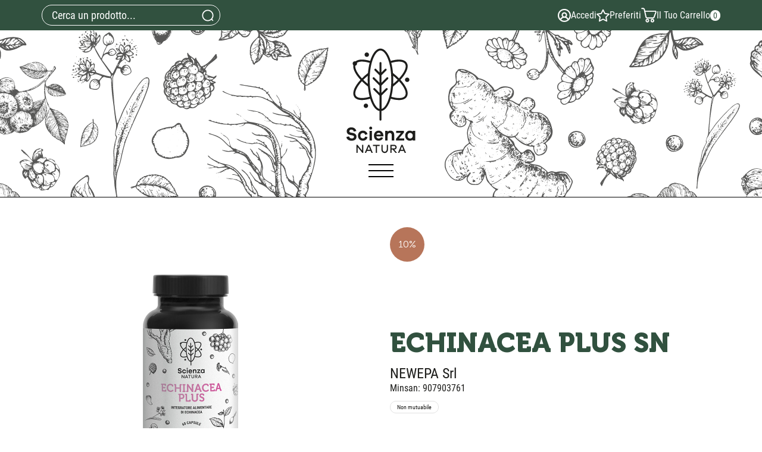

--- FILE ---
content_type: text/html; charset=utf-8
request_url: https://www.google.com/recaptcha/api2/anchor?ar=1&k=6LdF2X0kAAAAAMkwk0H9wt3zIJEG9v591iVwryY7&co=aHR0cHM6Ly9zdG9yZS5zY2llbnphbmF0dXJhLml0OjQ0Mw..&hl=en&v=PoyoqOPhxBO7pBk68S4YbpHZ&size=invisible&anchor-ms=20000&execute-ms=30000&cb=13dklgjzistv
body_size: 48448
content:
<!DOCTYPE HTML><html dir="ltr" lang="en"><head><meta http-equiv="Content-Type" content="text/html; charset=UTF-8">
<meta http-equiv="X-UA-Compatible" content="IE=edge">
<title>reCAPTCHA</title>
<style type="text/css">
/* cyrillic-ext */
@font-face {
  font-family: 'Roboto';
  font-style: normal;
  font-weight: 400;
  font-stretch: 100%;
  src: url(//fonts.gstatic.com/s/roboto/v48/KFO7CnqEu92Fr1ME7kSn66aGLdTylUAMa3GUBHMdazTgWw.woff2) format('woff2');
  unicode-range: U+0460-052F, U+1C80-1C8A, U+20B4, U+2DE0-2DFF, U+A640-A69F, U+FE2E-FE2F;
}
/* cyrillic */
@font-face {
  font-family: 'Roboto';
  font-style: normal;
  font-weight: 400;
  font-stretch: 100%;
  src: url(//fonts.gstatic.com/s/roboto/v48/KFO7CnqEu92Fr1ME7kSn66aGLdTylUAMa3iUBHMdazTgWw.woff2) format('woff2');
  unicode-range: U+0301, U+0400-045F, U+0490-0491, U+04B0-04B1, U+2116;
}
/* greek-ext */
@font-face {
  font-family: 'Roboto';
  font-style: normal;
  font-weight: 400;
  font-stretch: 100%;
  src: url(//fonts.gstatic.com/s/roboto/v48/KFO7CnqEu92Fr1ME7kSn66aGLdTylUAMa3CUBHMdazTgWw.woff2) format('woff2');
  unicode-range: U+1F00-1FFF;
}
/* greek */
@font-face {
  font-family: 'Roboto';
  font-style: normal;
  font-weight: 400;
  font-stretch: 100%;
  src: url(//fonts.gstatic.com/s/roboto/v48/KFO7CnqEu92Fr1ME7kSn66aGLdTylUAMa3-UBHMdazTgWw.woff2) format('woff2');
  unicode-range: U+0370-0377, U+037A-037F, U+0384-038A, U+038C, U+038E-03A1, U+03A3-03FF;
}
/* math */
@font-face {
  font-family: 'Roboto';
  font-style: normal;
  font-weight: 400;
  font-stretch: 100%;
  src: url(//fonts.gstatic.com/s/roboto/v48/KFO7CnqEu92Fr1ME7kSn66aGLdTylUAMawCUBHMdazTgWw.woff2) format('woff2');
  unicode-range: U+0302-0303, U+0305, U+0307-0308, U+0310, U+0312, U+0315, U+031A, U+0326-0327, U+032C, U+032F-0330, U+0332-0333, U+0338, U+033A, U+0346, U+034D, U+0391-03A1, U+03A3-03A9, U+03B1-03C9, U+03D1, U+03D5-03D6, U+03F0-03F1, U+03F4-03F5, U+2016-2017, U+2034-2038, U+203C, U+2040, U+2043, U+2047, U+2050, U+2057, U+205F, U+2070-2071, U+2074-208E, U+2090-209C, U+20D0-20DC, U+20E1, U+20E5-20EF, U+2100-2112, U+2114-2115, U+2117-2121, U+2123-214F, U+2190, U+2192, U+2194-21AE, U+21B0-21E5, U+21F1-21F2, U+21F4-2211, U+2213-2214, U+2216-22FF, U+2308-230B, U+2310, U+2319, U+231C-2321, U+2336-237A, U+237C, U+2395, U+239B-23B7, U+23D0, U+23DC-23E1, U+2474-2475, U+25AF, U+25B3, U+25B7, U+25BD, U+25C1, U+25CA, U+25CC, U+25FB, U+266D-266F, U+27C0-27FF, U+2900-2AFF, U+2B0E-2B11, U+2B30-2B4C, U+2BFE, U+3030, U+FF5B, U+FF5D, U+1D400-1D7FF, U+1EE00-1EEFF;
}
/* symbols */
@font-face {
  font-family: 'Roboto';
  font-style: normal;
  font-weight: 400;
  font-stretch: 100%;
  src: url(//fonts.gstatic.com/s/roboto/v48/KFO7CnqEu92Fr1ME7kSn66aGLdTylUAMaxKUBHMdazTgWw.woff2) format('woff2');
  unicode-range: U+0001-000C, U+000E-001F, U+007F-009F, U+20DD-20E0, U+20E2-20E4, U+2150-218F, U+2190, U+2192, U+2194-2199, U+21AF, U+21E6-21F0, U+21F3, U+2218-2219, U+2299, U+22C4-22C6, U+2300-243F, U+2440-244A, U+2460-24FF, U+25A0-27BF, U+2800-28FF, U+2921-2922, U+2981, U+29BF, U+29EB, U+2B00-2BFF, U+4DC0-4DFF, U+FFF9-FFFB, U+10140-1018E, U+10190-1019C, U+101A0, U+101D0-101FD, U+102E0-102FB, U+10E60-10E7E, U+1D2C0-1D2D3, U+1D2E0-1D37F, U+1F000-1F0FF, U+1F100-1F1AD, U+1F1E6-1F1FF, U+1F30D-1F30F, U+1F315, U+1F31C, U+1F31E, U+1F320-1F32C, U+1F336, U+1F378, U+1F37D, U+1F382, U+1F393-1F39F, U+1F3A7-1F3A8, U+1F3AC-1F3AF, U+1F3C2, U+1F3C4-1F3C6, U+1F3CA-1F3CE, U+1F3D4-1F3E0, U+1F3ED, U+1F3F1-1F3F3, U+1F3F5-1F3F7, U+1F408, U+1F415, U+1F41F, U+1F426, U+1F43F, U+1F441-1F442, U+1F444, U+1F446-1F449, U+1F44C-1F44E, U+1F453, U+1F46A, U+1F47D, U+1F4A3, U+1F4B0, U+1F4B3, U+1F4B9, U+1F4BB, U+1F4BF, U+1F4C8-1F4CB, U+1F4D6, U+1F4DA, U+1F4DF, U+1F4E3-1F4E6, U+1F4EA-1F4ED, U+1F4F7, U+1F4F9-1F4FB, U+1F4FD-1F4FE, U+1F503, U+1F507-1F50B, U+1F50D, U+1F512-1F513, U+1F53E-1F54A, U+1F54F-1F5FA, U+1F610, U+1F650-1F67F, U+1F687, U+1F68D, U+1F691, U+1F694, U+1F698, U+1F6AD, U+1F6B2, U+1F6B9-1F6BA, U+1F6BC, U+1F6C6-1F6CF, U+1F6D3-1F6D7, U+1F6E0-1F6EA, U+1F6F0-1F6F3, U+1F6F7-1F6FC, U+1F700-1F7FF, U+1F800-1F80B, U+1F810-1F847, U+1F850-1F859, U+1F860-1F887, U+1F890-1F8AD, U+1F8B0-1F8BB, U+1F8C0-1F8C1, U+1F900-1F90B, U+1F93B, U+1F946, U+1F984, U+1F996, U+1F9E9, U+1FA00-1FA6F, U+1FA70-1FA7C, U+1FA80-1FA89, U+1FA8F-1FAC6, U+1FACE-1FADC, U+1FADF-1FAE9, U+1FAF0-1FAF8, U+1FB00-1FBFF;
}
/* vietnamese */
@font-face {
  font-family: 'Roboto';
  font-style: normal;
  font-weight: 400;
  font-stretch: 100%;
  src: url(//fonts.gstatic.com/s/roboto/v48/KFO7CnqEu92Fr1ME7kSn66aGLdTylUAMa3OUBHMdazTgWw.woff2) format('woff2');
  unicode-range: U+0102-0103, U+0110-0111, U+0128-0129, U+0168-0169, U+01A0-01A1, U+01AF-01B0, U+0300-0301, U+0303-0304, U+0308-0309, U+0323, U+0329, U+1EA0-1EF9, U+20AB;
}
/* latin-ext */
@font-face {
  font-family: 'Roboto';
  font-style: normal;
  font-weight: 400;
  font-stretch: 100%;
  src: url(//fonts.gstatic.com/s/roboto/v48/KFO7CnqEu92Fr1ME7kSn66aGLdTylUAMa3KUBHMdazTgWw.woff2) format('woff2');
  unicode-range: U+0100-02BA, U+02BD-02C5, U+02C7-02CC, U+02CE-02D7, U+02DD-02FF, U+0304, U+0308, U+0329, U+1D00-1DBF, U+1E00-1E9F, U+1EF2-1EFF, U+2020, U+20A0-20AB, U+20AD-20C0, U+2113, U+2C60-2C7F, U+A720-A7FF;
}
/* latin */
@font-face {
  font-family: 'Roboto';
  font-style: normal;
  font-weight: 400;
  font-stretch: 100%;
  src: url(//fonts.gstatic.com/s/roboto/v48/KFO7CnqEu92Fr1ME7kSn66aGLdTylUAMa3yUBHMdazQ.woff2) format('woff2');
  unicode-range: U+0000-00FF, U+0131, U+0152-0153, U+02BB-02BC, U+02C6, U+02DA, U+02DC, U+0304, U+0308, U+0329, U+2000-206F, U+20AC, U+2122, U+2191, U+2193, U+2212, U+2215, U+FEFF, U+FFFD;
}
/* cyrillic-ext */
@font-face {
  font-family: 'Roboto';
  font-style: normal;
  font-weight: 500;
  font-stretch: 100%;
  src: url(//fonts.gstatic.com/s/roboto/v48/KFO7CnqEu92Fr1ME7kSn66aGLdTylUAMa3GUBHMdazTgWw.woff2) format('woff2');
  unicode-range: U+0460-052F, U+1C80-1C8A, U+20B4, U+2DE0-2DFF, U+A640-A69F, U+FE2E-FE2F;
}
/* cyrillic */
@font-face {
  font-family: 'Roboto';
  font-style: normal;
  font-weight: 500;
  font-stretch: 100%;
  src: url(//fonts.gstatic.com/s/roboto/v48/KFO7CnqEu92Fr1ME7kSn66aGLdTylUAMa3iUBHMdazTgWw.woff2) format('woff2');
  unicode-range: U+0301, U+0400-045F, U+0490-0491, U+04B0-04B1, U+2116;
}
/* greek-ext */
@font-face {
  font-family: 'Roboto';
  font-style: normal;
  font-weight: 500;
  font-stretch: 100%;
  src: url(//fonts.gstatic.com/s/roboto/v48/KFO7CnqEu92Fr1ME7kSn66aGLdTylUAMa3CUBHMdazTgWw.woff2) format('woff2');
  unicode-range: U+1F00-1FFF;
}
/* greek */
@font-face {
  font-family: 'Roboto';
  font-style: normal;
  font-weight: 500;
  font-stretch: 100%;
  src: url(//fonts.gstatic.com/s/roboto/v48/KFO7CnqEu92Fr1ME7kSn66aGLdTylUAMa3-UBHMdazTgWw.woff2) format('woff2');
  unicode-range: U+0370-0377, U+037A-037F, U+0384-038A, U+038C, U+038E-03A1, U+03A3-03FF;
}
/* math */
@font-face {
  font-family: 'Roboto';
  font-style: normal;
  font-weight: 500;
  font-stretch: 100%;
  src: url(//fonts.gstatic.com/s/roboto/v48/KFO7CnqEu92Fr1ME7kSn66aGLdTylUAMawCUBHMdazTgWw.woff2) format('woff2');
  unicode-range: U+0302-0303, U+0305, U+0307-0308, U+0310, U+0312, U+0315, U+031A, U+0326-0327, U+032C, U+032F-0330, U+0332-0333, U+0338, U+033A, U+0346, U+034D, U+0391-03A1, U+03A3-03A9, U+03B1-03C9, U+03D1, U+03D5-03D6, U+03F0-03F1, U+03F4-03F5, U+2016-2017, U+2034-2038, U+203C, U+2040, U+2043, U+2047, U+2050, U+2057, U+205F, U+2070-2071, U+2074-208E, U+2090-209C, U+20D0-20DC, U+20E1, U+20E5-20EF, U+2100-2112, U+2114-2115, U+2117-2121, U+2123-214F, U+2190, U+2192, U+2194-21AE, U+21B0-21E5, U+21F1-21F2, U+21F4-2211, U+2213-2214, U+2216-22FF, U+2308-230B, U+2310, U+2319, U+231C-2321, U+2336-237A, U+237C, U+2395, U+239B-23B7, U+23D0, U+23DC-23E1, U+2474-2475, U+25AF, U+25B3, U+25B7, U+25BD, U+25C1, U+25CA, U+25CC, U+25FB, U+266D-266F, U+27C0-27FF, U+2900-2AFF, U+2B0E-2B11, U+2B30-2B4C, U+2BFE, U+3030, U+FF5B, U+FF5D, U+1D400-1D7FF, U+1EE00-1EEFF;
}
/* symbols */
@font-face {
  font-family: 'Roboto';
  font-style: normal;
  font-weight: 500;
  font-stretch: 100%;
  src: url(//fonts.gstatic.com/s/roboto/v48/KFO7CnqEu92Fr1ME7kSn66aGLdTylUAMaxKUBHMdazTgWw.woff2) format('woff2');
  unicode-range: U+0001-000C, U+000E-001F, U+007F-009F, U+20DD-20E0, U+20E2-20E4, U+2150-218F, U+2190, U+2192, U+2194-2199, U+21AF, U+21E6-21F0, U+21F3, U+2218-2219, U+2299, U+22C4-22C6, U+2300-243F, U+2440-244A, U+2460-24FF, U+25A0-27BF, U+2800-28FF, U+2921-2922, U+2981, U+29BF, U+29EB, U+2B00-2BFF, U+4DC0-4DFF, U+FFF9-FFFB, U+10140-1018E, U+10190-1019C, U+101A0, U+101D0-101FD, U+102E0-102FB, U+10E60-10E7E, U+1D2C0-1D2D3, U+1D2E0-1D37F, U+1F000-1F0FF, U+1F100-1F1AD, U+1F1E6-1F1FF, U+1F30D-1F30F, U+1F315, U+1F31C, U+1F31E, U+1F320-1F32C, U+1F336, U+1F378, U+1F37D, U+1F382, U+1F393-1F39F, U+1F3A7-1F3A8, U+1F3AC-1F3AF, U+1F3C2, U+1F3C4-1F3C6, U+1F3CA-1F3CE, U+1F3D4-1F3E0, U+1F3ED, U+1F3F1-1F3F3, U+1F3F5-1F3F7, U+1F408, U+1F415, U+1F41F, U+1F426, U+1F43F, U+1F441-1F442, U+1F444, U+1F446-1F449, U+1F44C-1F44E, U+1F453, U+1F46A, U+1F47D, U+1F4A3, U+1F4B0, U+1F4B3, U+1F4B9, U+1F4BB, U+1F4BF, U+1F4C8-1F4CB, U+1F4D6, U+1F4DA, U+1F4DF, U+1F4E3-1F4E6, U+1F4EA-1F4ED, U+1F4F7, U+1F4F9-1F4FB, U+1F4FD-1F4FE, U+1F503, U+1F507-1F50B, U+1F50D, U+1F512-1F513, U+1F53E-1F54A, U+1F54F-1F5FA, U+1F610, U+1F650-1F67F, U+1F687, U+1F68D, U+1F691, U+1F694, U+1F698, U+1F6AD, U+1F6B2, U+1F6B9-1F6BA, U+1F6BC, U+1F6C6-1F6CF, U+1F6D3-1F6D7, U+1F6E0-1F6EA, U+1F6F0-1F6F3, U+1F6F7-1F6FC, U+1F700-1F7FF, U+1F800-1F80B, U+1F810-1F847, U+1F850-1F859, U+1F860-1F887, U+1F890-1F8AD, U+1F8B0-1F8BB, U+1F8C0-1F8C1, U+1F900-1F90B, U+1F93B, U+1F946, U+1F984, U+1F996, U+1F9E9, U+1FA00-1FA6F, U+1FA70-1FA7C, U+1FA80-1FA89, U+1FA8F-1FAC6, U+1FACE-1FADC, U+1FADF-1FAE9, U+1FAF0-1FAF8, U+1FB00-1FBFF;
}
/* vietnamese */
@font-face {
  font-family: 'Roboto';
  font-style: normal;
  font-weight: 500;
  font-stretch: 100%;
  src: url(//fonts.gstatic.com/s/roboto/v48/KFO7CnqEu92Fr1ME7kSn66aGLdTylUAMa3OUBHMdazTgWw.woff2) format('woff2');
  unicode-range: U+0102-0103, U+0110-0111, U+0128-0129, U+0168-0169, U+01A0-01A1, U+01AF-01B0, U+0300-0301, U+0303-0304, U+0308-0309, U+0323, U+0329, U+1EA0-1EF9, U+20AB;
}
/* latin-ext */
@font-face {
  font-family: 'Roboto';
  font-style: normal;
  font-weight: 500;
  font-stretch: 100%;
  src: url(//fonts.gstatic.com/s/roboto/v48/KFO7CnqEu92Fr1ME7kSn66aGLdTylUAMa3KUBHMdazTgWw.woff2) format('woff2');
  unicode-range: U+0100-02BA, U+02BD-02C5, U+02C7-02CC, U+02CE-02D7, U+02DD-02FF, U+0304, U+0308, U+0329, U+1D00-1DBF, U+1E00-1E9F, U+1EF2-1EFF, U+2020, U+20A0-20AB, U+20AD-20C0, U+2113, U+2C60-2C7F, U+A720-A7FF;
}
/* latin */
@font-face {
  font-family: 'Roboto';
  font-style: normal;
  font-weight: 500;
  font-stretch: 100%;
  src: url(//fonts.gstatic.com/s/roboto/v48/KFO7CnqEu92Fr1ME7kSn66aGLdTylUAMa3yUBHMdazQ.woff2) format('woff2');
  unicode-range: U+0000-00FF, U+0131, U+0152-0153, U+02BB-02BC, U+02C6, U+02DA, U+02DC, U+0304, U+0308, U+0329, U+2000-206F, U+20AC, U+2122, U+2191, U+2193, U+2212, U+2215, U+FEFF, U+FFFD;
}
/* cyrillic-ext */
@font-face {
  font-family: 'Roboto';
  font-style: normal;
  font-weight: 900;
  font-stretch: 100%;
  src: url(//fonts.gstatic.com/s/roboto/v48/KFO7CnqEu92Fr1ME7kSn66aGLdTylUAMa3GUBHMdazTgWw.woff2) format('woff2');
  unicode-range: U+0460-052F, U+1C80-1C8A, U+20B4, U+2DE0-2DFF, U+A640-A69F, U+FE2E-FE2F;
}
/* cyrillic */
@font-face {
  font-family: 'Roboto';
  font-style: normal;
  font-weight: 900;
  font-stretch: 100%;
  src: url(//fonts.gstatic.com/s/roboto/v48/KFO7CnqEu92Fr1ME7kSn66aGLdTylUAMa3iUBHMdazTgWw.woff2) format('woff2');
  unicode-range: U+0301, U+0400-045F, U+0490-0491, U+04B0-04B1, U+2116;
}
/* greek-ext */
@font-face {
  font-family: 'Roboto';
  font-style: normal;
  font-weight: 900;
  font-stretch: 100%;
  src: url(//fonts.gstatic.com/s/roboto/v48/KFO7CnqEu92Fr1ME7kSn66aGLdTylUAMa3CUBHMdazTgWw.woff2) format('woff2');
  unicode-range: U+1F00-1FFF;
}
/* greek */
@font-face {
  font-family: 'Roboto';
  font-style: normal;
  font-weight: 900;
  font-stretch: 100%;
  src: url(//fonts.gstatic.com/s/roboto/v48/KFO7CnqEu92Fr1ME7kSn66aGLdTylUAMa3-UBHMdazTgWw.woff2) format('woff2');
  unicode-range: U+0370-0377, U+037A-037F, U+0384-038A, U+038C, U+038E-03A1, U+03A3-03FF;
}
/* math */
@font-face {
  font-family: 'Roboto';
  font-style: normal;
  font-weight: 900;
  font-stretch: 100%;
  src: url(//fonts.gstatic.com/s/roboto/v48/KFO7CnqEu92Fr1ME7kSn66aGLdTylUAMawCUBHMdazTgWw.woff2) format('woff2');
  unicode-range: U+0302-0303, U+0305, U+0307-0308, U+0310, U+0312, U+0315, U+031A, U+0326-0327, U+032C, U+032F-0330, U+0332-0333, U+0338, U+033A, U+0346, U+034D, U+0391-03A1, U+03A3-03A9, U+03B1-03C9, U+03D1, U+03D5-03D6, U+03F0-03F1, U+03F4-03F5, U+2016-2017, U+2034-2038, U+203C, U+2040, U+2043, U+2047, U+2050, U+2057, U+205F, U+2070-2071, U+2074-208E, U+2090-209C, U+20D0-20DC, U+20E1, U+20E5-20EF, U+2100-2112, U+2114-2115, U+2117-2121, U+2123-214F, U+2190, U+2192, U+2194-21AE, U+21B0-21E5, U+21F1-21F2, U+21F4-2211, U+2213-2214, U+2216-22FF, U+2308-230B, U+2310, U+2319, U+231C-2321, U+2336-237A, U+237C, U+2395, U+239B-23B7, U+23D0, U+23DC-23E1, U+2474-2475, U+25AF, U+25B3, U+25B7, U+25BD, U+25C1, U+25CA, U+25CC, U+25FB, U+266D-266F, U+27C0-27FF, U+2900-2AFF, U+2B0E-2B11, U+2B30-2B4C, U+2BFE, U+3030, U+FF5B, U+FF5D, U+1D400-1D7FF, U+1EE00-1EEFF;
}
/* symbols */
@font-face {
  font-family: 'Roboto';
  font-style: normal;
  font-weight: 900;
  font-stretch: 100%;
  src: url(//fonts.gstatic.com/s/roboto/v48/KFO7CnqEu92Fr1ME7kSn66aGLdTylUAMaxKUBHMdazTgWw.woff2) format('woff2');
  unicode-range: U+0001-000C, U+000E-001F, U+007F-009F, U+20DD-20E0, U+20E2-20E4, U+2150-218F, U+2190, U+2192, U+2194-2199, U+21AF, U+21E6-21F0, U+21F3, U+2218-2219, U+2299, U+22C4-22C6, U+2300-243F, U+2440-244A, U+2460-24FF, U+25A0-27BF, U+2800-28FF, U+2921-2922, U+2981, U+29BF, U+29EB, U+2B00-2BFF, U+4DC0-4DFF, U+FFF9-FFFB, U+10140-1018E, U+10190-1019C, U+101A0, U+101D0-101FD, U+102E0-102FB, U+10E60-10E7E, U+1D2C0-1D2D3, U+1D2E0-1D37F, U+1F000-1F0FF, U+1F100-1F1AD, U+1F1E6-1F1FF, U+1F30D-1F30F, U+1F315, U+1F31C, U+1F31E, U+1F320-1F32C, U+1F336, U+1F378, U+1F37D, U+1F382, U+1F393-1F39F, U+1F3A7-1F3A8, U+1F3AC-1F3AF, U+1F3C2, U+1F3C4-1F3C6, U+1F3CA-1F3CE, U+1F3D4-1F3E0, U+1F3ED, U+1F3F1-1F3F3, U+1F3F5-1F3F7, U+1F408, U+1F415, U+1F41F, U+1F426, U+1F43F, U+1F441-1F442, U+1F444, U+1F446-1F449, U+1F44C-1F44E, U+1F453, U+1F46A, U+1F47D, U+1F4A3, U+1F4B0, U+1F4B3, U+1F4B9, U+1F4BB, U+1F4BF, U+1F4C8-1F4CB, U+1F4D6, U+1F4DA, U+1F4DF, U+1F4E3-1F4E6, U+1F4EA-1F4ED, U+1F4F7, U+1F4F9-1F4FB, U+1F4FD-1F4FE, U+1F503, U+1F507-1F50B, U+1F50D, U+1F512-1F513, U+1F53E-1F54A, U+1F54F-1F5FA, U+1F610, U+1F650-1F67F, U+1F687, U+1F68D, U+1F691, U+1F694, U+1F698, U+1F6AD, U+1F6B2, U+1F6B9-1F6BA, U+1F6BC, U+1F6C6-1F6CF, U+1F6D3-1F6D7, U+1F6E0-1F6EA, U+1F6F0-1F6F3, U+1F6F7-1F6FC, U+1F700-1F7FF, U+1F800-1F80B, U+1F810-1F847, U+1F850-1F859, U+1F860-1F887, U+1F890-1F8AD, U+1F8B0-1F8BB, U+1F8C0-1F8C1, U+1F900-1F90B, U+1F93B, U+1F946, U+1F984, U+1F996, U+1F9E9, U+1FA00-1FA6F, U+1FA70-1FA7C, U+1FA80-1FA89, U+1FA8F-1FAC6, U+1FACE-1FADC, U+1FADF-1FAE9, U+1FAF0-1FAF8, U+1FB00-1FBFF;
}
/* vietnamese */
@font-face {
  font-family: 'Roboto';
  font-style: normal;
  font-weight: 900;
  font-stretch: 100%;
  src: url(//fonts.gstatic.com/s/roboto/v48/KFO7CnqEu92Fr1ME7kSn66aGLdTylUAMa3OUBHMdazTgWw.woff2) format('woff2');
  unicode-range: U+0102-0103, U+0110-0111, U+0128-0129, U+0168-0169, U+01A0-01A1, U+01AF-01B0, U+0300-0301, U+0303-0304, U+0308-0309, U+0323, U+0329, U+1EA0-1EF9, U+20AB;
}
/* latin-ext */
@font-face {
  font-family: 'Roboto';
  font-style: normal;
  font-weight: 900;
  font-stretch: 100%;
  src: url(//fonts.gstatic.com/s/roboto/v48/KFO7CnqEu92Fr1ME7kSn66aGLdTylUAMa3KUBHMdazTgWw.woff2) format('woff2');
  unicode-range: U+0100-02BA, U+02BD-02C5, U+02C7-02CC, U+02CE-02D7, U+02DD-02FF, U+0304, U+0308, U+0329, U+1D00-1DBF, U+1E00-1E9F, U+1EF2-1EFF, U+2020, U+20A0-20AB, U+20AD-20C0, U+2113, U+2C60-2C7F, U+A720-A7FF;
}
/* latin */
@font-face {
  font-family: 'Roboto';
  font-style: normal;
  font-weight: 900;
  font-stretch: 100%;
  src: url(//fonts.gstatic.com/s/roboto/v48/KFO7CnqEu92Fr1ME7kSn66aGLdTylUAMa3yUBHMdazQ.woff2) format('woff2');
  unicode-range: U+0000-00FF, U+0131, U+0152-0153, U+02BB-02BC, U+02C6, U+02DA, U+02DC, U+0304, U+0308, U+0329, U+2000-206F, U+20AC, U+2122, U+2191, U+2193, U+2212, U+2215, U+FEFF, U+FFFD;
}

</style>
<link rel="stylesheet" type="text/css" href="https://www.gstatic.com/recaptcha/releases/PoyoqOPhxBO7pBk68S4YbpHZ/styles__ltr.css">
<script nonce="aPHmXWqyf3MoCxArS4knTg" type="text/javascript">window['__recaptcha_api'] = 'https://www.google.com/recaptcha/api2/';</script>
<script type="text/javascript" src="https://www.gstatic.com/recaptcha/releases/PoyoqOPhxBO7pBk68S4YbpHZ/recaptcha__en.js" nonce="aPHmXWqyf3MoCxArS4knTg">
      
    </script></head>
<body><div id="rc-anchor-alert" class="rc-anchor-alert"></div>
<input type="hidden" id="recaptcha-token" value="[base64]">
<script type="text/javascript" nonce="aPHmXWqyf3MoCxArS4knTg">
      recaptcha.anchor.Main.init("[\x22ainput\x22,[\x22bgdata\x22,\x22\x22,\[base64]/[base64]/[base64]/[base64]/[base64]/UltsKytdPUU6KEU8MjA0OD9SW2wrK109RT4+NnwxOTI6KChFJjY0NTEyKT09NTUyOTYmJk0rMTxjLmxlbmd0aCYmKGMuY2hhckNvZGVBdChNKzEpJjY0NTEyKT09NTYzMjA/[base64]/[base64]/[base64]/[base64]/[base64]/[base64]/[base64]\x22,\[base64]\x22,\x22w5zDo2/[base64]/wr7DqyF2YjEVfcO4wpEFwoLCuMKuaMONwrbCi8KjwrfCksOxNSoQLsKMBsKPYxgKNHvCsiNpwrcJWV7DjcK4GcONVcKbwrcKworCojBQw5/Ck8KwXsOlNA7DjcK3wqF2URvCjMKiT1ZnwqQ1XMOfw7cFw7TCmwnCuDDCmhfDpsOSIsKNwp7DrjjDnsK+wpjDl1peHcKGKMKFw4fDgUXDkMKfecKVw7/[base64]/cxZ0WMOcw5w+BCDCm8OBBcOWw6QJcGbDlBfCm2DCscKxwoDDpkl/VFg9w4dpDgzDjQtwwpc+F8KKw7nDhUTCn8Otw7FlwrLCncK3QsKOS1XCgsOGw5PDm8OgaMO6w6PCkcKuw7cXwrQ1wrVxwo/[base64]/CpxzCknHCp33DosK8Ex8Sw4N+w74YAsKle8KSNwFuJBzCtC/DkRnDg3bDvGbDqMKTwoFfwrHCisKtHG3DtirCm8KvGTTCm3fDtsKtw7k9PMKBEHIDw4PCgEXDlwzDrcKiScOhwqfDnRUGTlrCiDPDi0XCnjIASjDChcOmwqYrw5TDrMKTVw/CsTBeKmTDt8KXw4XDg2TDh8O2ICHDjMOKL1Btw6dnw7zDh8K+V1/CosONPTkRX8KaFCXDsh3DhMOOF0/[base64]/wptWcjDDoknCoUc3w4gBbkHDtMKEw4rCumPDo8OiScOWw5s9OBB9Dz7DuRdnwr/DisO6Jj3DsMK8Fi5TFcOmw5PDksK6w7/[base64]/Cg8O7w6jCqg5tT8OywowoZmhOIn3CmjMuV8KKw6Nfw4AOUE7CgEzCsWkdwr1Sw5PDhcOrwqrDpMOGDi9YwrI3dcKfQnRBCBvCplVaYipzwo0/QWdIRGAlYhxqWS4Lw5M6ElfCh8OlUcOkwpXDmiLDmsOSN8OIclV4wrjDosK1aTM0wpQxQcKKw6nCrC3DmMKmZCLCscK7w4bDqsOFw6c2wrLClsOmeEopw67CvkbCuCnCgE0FbTo1cS8fwozCpMOGwoo6w4HCq8KUTVfDj8KAbi3CmWjDnwjDhSh6w7MUw4fClixBw6/CgTh4FXrCrAwWbXbDmjQJw5vCn8OQPsOdwqzCtcKTD8KeCcKnw59Ww69LwrnCghPCjAU9wpnCujFpwo7CsTbDs8OgF8OtRFxKI8OICRUswpvCtMO8w7N9bMKIYEDCuRHDsxPCscK/GyxSW8OAw6HCpyvChcOSwp7DslpLfUHCgMOVw7zCvcOJwrbCnlVYwoPDn8OZwr1tw5ANw7gnMH0AwpnDrMKgCSTCu8OUZR/[base64]/DlsO1XsK0JMKlUMK3CsObw6DDmWLCiX/DoElGCcKzesOpGsOlw61aORcxw5ZzfRpqe8OxTBw4AsKjWkkiw7DCoxkVGCZMMMKhwr4/UlrCgsOKCsOWwpjDkRUuS8KRw4slVcOBIVx6wrlUKBrDmMOOdcOKwpfDl1rDjDgPw4RLXsKZwrzDlG1yV8KHwq01EsO0w5YFw5rCssKeBATCssKhQVnDlAc/w5YZcsK2ZcO9T8KPwo8Fw5PCshYLw6Mow6EiwoAswph+WsOhIgRGw7xpwoR8UjPCgMOHwqvCigkTwrxoIMO0w4/Cu8KUUikuwqjCqlzDkgfDrcK0OigdwqvCsUQow7jCtytwWlDDncOgwpkJwrvDlcOQwoYFwp0AOMO7w7PCuGfCqsO0woTCisOXwrcYw68iHWLCgQdBw5M9w4tAWgDCnS5sIcOpd0k+ESfChsK4wpnCpCLChMOJw6EHP8K6IMO/woALw5/[base64]/ZW8aN8OrwrLCvMKWwplOw7XDkcKNNAHCgMO8w5BowoTClknCpcOLBz7Ct8Kow7tcw5IGwojCvsKSwqAaw6DCnk7Do8OPwqc+MD7ClsKcZ0rDrA83TG3CrcOrJ8KSdMOkw7NZXsKbw7pUZHVlBx/[base64]/CkkDCicKQwoDCpWd9w6d4wpxdw5DDgyzCqMOCIBAhwrRHwonDvcKjwoDCisOIwrNcwq7DqcOHw6fDncKuwpPDiBTCjWJsYTUhwonDq8Oew5UyeEM0ejnDmwU4OMK/w4Uew5DDnsOCw4vDhMO7w7w3w5oHEsOZw5Ebw4VrJsOtwo/CqknDisO+w5vDtMKcIMKbacKMwpNpAMOhZMOlaVnCpMK6w5PDgjjDrsKTwowywp7CncKWwprCk0Vzw6nDrcOZHcO+aMOMOMOgMcOVw4N1wp/[base64]/Cogs9EMO7SwtlwrPDpcOVV1nCq8K1w5F3G8OLdsO1wqJNw6hvT8Opw6swFghlbyNwM0fCjcKmUcKyH2zCqcKcNMKbG08twrfDu8OcZcOeJy/DqcO+woM3JcKbwqVfwp8eDB9PMMK9BULCs1/CsMO5CcKsMSHDpsOawpRPwrgUwrjDscOLwp3DpncFw5JwwpQicMKmI8O4QCggesKxw4HCjz4sRnTDh8K3ehBie8KScxNqwr5cR3LDpcKlF8KmRR/DqlnCmXAnbsOOwr8wChMRIAHDjMOjBizCmcO8wqAHIcO/[base64]/Dv8OZKwfDu8OUw7fDixrDhX42OsKCwpJtw4XCujF7wrXDj2Y1H8OJw5d/w5BIw6NiH8KCbcKDW8OCaMK0woImwrYow6cidMOXEsOgAsOjw4DCtcKWw4TCoiN9w6PDvGUGBMKqecKcZ8KAdMOvEhJdQcOSw4LDo8OIwr/Cu8OAR1pGdMKOd1lZwr7CpcK0wpPCicO/AcKOKiluZjAUcmNkd8OOEMKXwp/Dg8OWwooUw7LClMK+w5pdQcOtaMOvXsOLw406w63CocOIwpjCs8OOwpEfH2bChErCs8O0CmLCn8OhwojDlDjDiRfCm8K8w5okFMOLCsKiw5LDmmzCsks8w4XChsKIR8O/wofDpsOXwqIlP8ONw7HCo8OuLcKGwotIccKPahrDlsKkw4nCqAAdw6LDpsKCZkHCrmTDvMKZw6dtw4UgE8KUw6N2dsOdUhHCoMKPORbDtErDqgZFQMOfd0XDrwnCqxPCpUHChTzCpzkPa8KvT8KUwo/DqMKgwprDpCfCnlTCv2DCvcOmw4EHF07DshbDmkjCjcKIG8Krw7JHwr5wV8K/TDJCw6FkDQZ2w7TDmcO8G8KDVynDuWDDtMO9wq7Cj3VbwoXDqinDukYORxLCjWozXyjDtcOrUsOqw4QMw4JHw78aXQpnFGfCrcKjw6/Dq2ZFwqfCn2DDlkrDp8Kuw5JLIisGVsOVw6/CgcKVXsOIw45Iwq8uw71eEMKAwqVjw4U8wqFdQMOlFSNTQsK/wplow7zDlMKBw6U+wpbClyvDijPCq8KQAX5iXMOsYcKpJUgTw7x/wqBdw491wpIuwqTDsQDDgMOQMsKcw60dw67CpMKsLsKXw6zDsFNZalXCnQHCi8KaA8KOGsOYIj9Qw40Ew47CllAZwoTDvEhjc8OQVUbCt8OwKcOyeVxvCcOaw7szw7ghw5PChgbDuSVcw5s7SAPChcOuw7jDvMKiwqAXdzkcw4VzwojCosO/w7I5w6kfwrDCmVoSwrd1w494w7Qmw5Jiw7rCmcKsNjjCpmFfwptdUDIdwqvCjMOJBMKcC03CqsKJXMKEwpzCh8O/AcOtw6LCusOCwo4+w4MbJMKPw4gNwo8QF3ZZbVJRBMKde2bDtMKjUsOUZ8KHw58/w6drUjMoZ8KMwo7Dvgk+DcKMw5XCssOiwo7DpD1jwp7DgG1BwoBpw7lcwqXCucOFwqMud8KQY34IcDPDhD4vw6NbPENIw53Cj8KRw7LCun0ew7DDhMOMJwXCpsOhwr/[base64]/Dt3ANZi/ChT3DnEFEw7fDknUjwojCscKSVUpKwrzCh8KLw7pTw49Bw5h0XMObwqzCsDDDqm/CrHNhw7XDkCTDp8KwwpwywokOXsKgwprClsOCwr1Pw6sJw4TDsDnCmhYTaGrCs8Otw4TDg8KDc8OewrzDtDzDt8KtZsKkKSw4w6XCu8KLHRVpMMKUVAFFwr17wp1awoETDcKnFUDCqMO+w54+VMO8TztewrI/woHCj0BtdcOdV0zCpMKCLwfCssOACEZ2wr5Rw4AjfsK3wqjCqcOoI8O8TigLw5LDucO0w5s2G8KCwr0Kw5nDkgB4ecOccjXDuMOsfRPDvWnCtkPChMK2wqTCr8KoDj3DkMO6JRZEwosJJQFew7IpSlXCgTHDihYXKcOKc8K9w7PDuWfDicOJw4/DqF/DqVfDnFbCocKRw7Rzw7o8A1k5GsK5wrHCgSrCp8OCwqXCqhVeA0BObjjDoGt6w4LDvAhewoZmC1/CnsK8w77DhcK9RFHCngfCkMKpDsOoeU9zwr3DtMOywozCsn0SPsOtbMO8wrnChnHCmjnCtnbCjWXDiB5SCMOmOB8mYSo+wr9qQMO/w6sNYMKnYTU5Z0/[base64]/[base64]/[base64]/CgT8HUcKcwq7DjXo2DwzDghYjwqA7O8OfYAJKZFnCsmBLw5QewqLDlgbChlQuw5EBNU/[base64]/FRU6acKOa8OiOEHCunHDlcOUw6cgwoBDZFVtwqISw5nCuw3Cn0owJMKbC1E6w4JOUcKhHsO8w6/CkBd1wqpTw6XCtU/CmHzCtsK/FUnDpnrCinsVwrkwQwXCkcKZwrk1S8OSw7nCjyvChQvCgUJ6XcKML8OBVcKZWCYhWiZVw7kkw4/DrC41RsOUw7XDpcOzwoIYZ8KTLsKvw6lPw6E8L8OawrrDjwbCujHCt8OWNxDCt8KPTsKlwqzCsTE/[base64]/DjzXCkMORRcOxDDbCosOeVAvCtsKOw41fwpLCssO/wpcLKBDCssKeChVqw5DCny5ew4LDnTJwXVF9w6B9wrJIasOZQV3DnUnDjcObwpnCrSdlw7/Dn8Krw6jClsOdVsOdA3PCicK2wobCgMOgw7pPwrfCjwsccENdw5fDp8KgADE4MMKFwqtDamnCssOxNmLCnERhwpMawqVFw6RgOAgIw6HDhMKibjLDoTQSwqTCu1ddDMKWw57CpMKyw4Rtw6teVsOnCl/CpTTDoGYVM8K9woYtw4HDgShuw6RHEcKow7DCjsKmDSjDgG9Aw5PCkmF0wqxDekDDkQfCnMKOw5/CuGHCmCjDkA10bcKBwpXCjcKWw7DCjj56wr7Du8OSLALClcOjw7DCr8OaURIQwo3CkFAVP09Vw4fDgcORwqjCl3tPIFTDgBnDrcK3EsKGW1BOw7HDoMKrBsKDw4pow7p4w6rCtk3CsT0sBQfDksKmWcKqw4Iew5LDtmLDu3IIw5DCgE/CvcKQBEIvXC5hcWHDq1khw63DlW/DpMODw4nDpA7DqsOOZcKXw57CmMOKIsKIJD3Dsiw3e8O0HG/DqcO0fcKdH8Ktwp/DnMKXwosGw4vCiWPCoxhEU05EUmTDgXbDksOLVcOsw6TCi8KwwpfCocO6wrhzeHIVJhoJTEcrPsOqwqHChlLDoVEbw6Rjw67DksOsw6ZDw5LDqsORTgABw54+YcKTfj3DucO5I8KYZy98w6nDmg/DgsO+cGRxNcKZwrfDrzU0wobDnsOFwod+w57Clj57GcKfQMOqJkzDr8K/QBRewoMQYcO5GRnDjHptwqUdwoEfwrRyTyrCizDCvVHDqi/Dvm7DucOvPD9pWGojwqnDmmg2w6LCvMO6w701wq3Cu8OkYmYOw6ljw6B5VsK3CELCjXvDmMK3TntsMRHDisKlfX/[base64]/ccKSPMOWd8K2HldPw5NUwp/Ck8OAw4bCtEHCvVk4Z2I+w7LCkwUMw5BbEMKNw7BxUMOzGhdGQ2grS8KdwoHCiz0DEMKfwopbZsKPAcOawqzDomAxworCrMOAwpQ1w5lGXcOjwrzDgBPCk8Kzw47DtsO+RcOBYAPDiRrCpWPDhcKDwpfCqsO/[base64]/DhcOmw4Z/[base64]/wqFkwqTDmVR2GcKUw5BhMzjCgcK1w7fDr3HDpCHDrcKjw6JNcR9uw4Ymw7XCjsKgw7l/[base64]/DqGLDjzLCpcK5wrVVfcO9EsK9Q1XCrsKKCMKrw51LwpvClx0zw6sBEkDCiwtpw7MOejZvRVnCncKvwqXDq8O3bzNFwrLCpE0XZsOYMjZ6w65ewoXDgEDClk/DtxLCrcOSwpoLw6xXwobCj8OrZMOneiHDo8KOwoMpw7liwqF9w55Jw64KwpBfw5ImI35Tw6Z2O01JeD3Cp0wNw7fDr8Kkw7zDhcKWZcOKEsOPwrBJw5lJKDfCgR1IF14nw5XDtTUAwr/Dj8O3w71tQg9Fw43ClcKxUFnCvcKyP8KlBBjDpEo8BTDCnsO9e14jacKZDTDDj8KVFMOQfRHDmDUSw7nDrcK/B8KTwpDDhFTCrcKrThXDkEhbwqRDwoldwo5hcsOJA2UoTxAzw7MuDTbDmsKwQMO6wrvDsMKTwrNRBzHDt0rDrwloZlbDpsOiEsK/wooPUMK2E8KPbsKwwqY3BwoucBfCrcKew640wqTCrMKtwqQzwoxlw54YF8Khw6FjU8O5w6pmNzTDtQoTAzbCtHjClQUsw5LCpirDicKaw7jCtxc1HMKBeGNKcMOVfcOKw43DjMKZw64ow6TCqMOBDkPDumtqwozDoVxSU8KcwrV7worCti/Cg3VHUCI+w7TDpcO2w55OwpMhw5LDnsKYGDHDoMKew6M1wo8LScOfNiHCuMOjwqHCtMO+wojDmk8hw5PDuR0Cwp4WexLCvcOnFi1CUxE5O8KZRcO8GGFHOsK+wqfDpmhpw6oONWHDtEd/w4jClH7DvMKmIwd7w6jDhlRSwrrCvShIbV/DpB7CnTLCmsO+worDq8OPWlDDiDnDisO+HxNow4nCpFNfwrRsdsKgbcOeZiYnwpllLcOGB0xMwqd6w53Dg8KpR8O1fB7Cpy/Cl0vDq0vDuMOLw43Dh8O/wrx+O8O/JQx/d0EsJQnCiWLCsS7Ck0HDln4HCMK/HsKCw7fClhzDpGTDtMKdXD3Dk8KqOMOewpfDv8K/SMOJFcKpw403FGsJwpTDv1fCt8Kxw77Cvj/[base64]/[base64]/TMO4worDn8Odwqgow6BFDcOLw5R5RsOzQMO0w4DDqzkUwo/DoMO5VMKewoNPLHUvwrltw5zClsOzwpjCmxfCmMKhfz/DgcOiwpXDl08bw5JxwrRsUsKew5oMwrrCqQsMQx9twqTDsGDChFcowp8KwqbDi8KRKcO0wq4rw5J4aMOJw4JPwqMRwoTDvg3DjMKWwoQEED5Hw5Q1DA3Di3vDp1VYdhhmw6BvIGBCwq88LsKnLcK3wq3CrjbDjsKfwp/CgMKXwr1nUBDCqF9Kw7MAIMOTw5jCk1hGKHnCr8KDO8OVCAQZw4HCr1nCjkdfwoRRw77CmcOSbDd3PEtSbcOpA8KNXsKkw67Cm8Orwq8dwoEhUkHCgcOcBDMYwr7CtMKLTDEzYMKNCVTCgVgQwpMuM8Ocw6tWw6M0M3pZJSAQw5JZI8K/[base64]/[base64]/[base64]/Qw/CkcKrw6MTfmPCgjjDksKJahrDvyAGYjvDvALChsOtw6YeHyhvPsKqw4HCvWUBwqrCjsOxwqkqwpdYwpJXwpQQacOawpfCj8KEw6ZtC1dmFcKQK3/Ct8KGJMKLw5UIw48lw6VYalQEwpzDssOCw7/Dsgkmw4JPw4RZw5kXw47Cq0jCvyLDi8KkdArCjMO+dlzCs8KIDTbDr8KXTyJHXSI5wpPDlQoMw5UKw6ppw70Aw7BWMSrCimA6HcOow4/ClcOlTsKdUxbDs38ywqMgwpfCocOpbEJ+w7fDgcKqH0HDlMKQwqzCmjHDlsKtwrEQNsOQw6FFZS7DlsK0wpvDiB3CtTPDj8OmPnjCncOydlTDgsKzw6EVwp7Chit2wpjCmWfDpXXDt8O8w77DlGgowrjDvcK8wq/CgVDClsKrw5DDjsO1ZsKIGy8eA8OZbFhAGHAKw6xfw4DDnDPCnHLDmMO6CS7CvxbCjMOuBsK8w5bClsOrw7Mow6nDoQvCrFgMFVcXw6fClxjDhsOMw4fCq8KgXcOYw4I6GS1Nwp0rPEV7Djt3DMOwJjHDnsKXcSwnwo4Kw53DhMKoUsKgQhLCjRJtw7BUNS/[base64]/DjsKGQDPDgcKQwrvDo0E1OMOFbEBMJsObBH7DkcOnVsOaOcK5JXbClzLCi8K/YUgtSRB8woE9bitfw7bCnwbCmD/DljrCqjlqMsOgJnMow551w5LDhsKWw4TCn8KoQWUIw6vDvgsMwo41RTt6DDnCgkDCk33CscOkwqw2w4DChcOkw7xHPiolU8Ogw7LCkjfDrG3Cs8OHMsK7woHCkV/CisK+JcOXwpgVHEMrfcOewrVZKwrCq8O5P8KBw4jDnC5ub3/CrWQYwqZgwq/DnjLCrGdEwrvCi8Ojw5MRw63DomARPcKobU81w4ZgH8KkIxbDmsKNPxDDu0FiwrVaHMO6PMKuw40/RsK6ajfDjGlWwr4Qwp5xVHlDUcK6dMK7wpZWYsKhQ8O+OFAqwrbDsSXDjcKVwrIQLGIxaxAbw6bDtcO2w5DCucKwVWzDpFlVdMKYw6ojZMOLw4HCowhqw5TCv8KIAgoDwrIEc8ORM8K9wroINQjDmT5FccOOX1fCg8K/[base64]/RsKhwrAoD2xGXsOJwrNSPjhTwr0swrRswoXDnMKJw4pUw6x8wo/CnSRKY8KKw7rCjsKTw5/DkQ/Cr8KkNld7w5IxLsKew559MVvCvWbCl3VawpHDkSTDp1LCt8KMbMKIwrF5worCtFbCskHDrcK/KADDpMO0QcK6w4DDn34yICzCk8Ofc0/Chihsw7vDtsKlU2LDucOIwoMDwogMP8K6IcKueW7DmF/CiiQpw75eYynCucKWw4rDgcOQw77CncKGw6wrwrV/wpvCuMKywpnCmsOxwpoNwoXCmhTDnWN7w5bDhMKMw7PDg8OBwpLDmcKvK1DCksKyXGEjAMKRBcKjLgrCosKpw5dPw5LCu8OVw4/DjxhGbsKvJ8K7wqzCgcKIHzXCmjNww6HDo8K8woDDjcKiw5Ahw5EowrTDhMOqw4jDgsKAPMKHaxLDs8KhLcKiUmnDmcKfVHzCt8OBYUDCm8KufMOMd8OLwo4qw4cRw6xnwqjCvDzCnsObC8K6w6/DmFTDpyJnVBDCiWBNcV3DjybCiXjDmRvDp8K3w6xHw5nCjsOAwqYsw70lQCkcwoUlMsORTsOpfcKhwrEfw4w5wq7DigrCtcKME8Krw4rCp8KAw4N4eTPCqmTCncKtwojCoBZCSjd/w5UvM8KSw75XQcO+wr5TwoNUUMO4PyBqwq7DnsKcBsO8w6hGRx3DnwHClC3ChXENaxLCq3LDncOVblYfw65mwpvDmlZzQ2YKScKEQTzCs8O5b8OqwopqA8OKw7Asw7zDvsOgw40hw5Q5w6MYW8Kaw4E+CmzDkQd+wo1hw6nCvsOiZg4fVMKWTAvDhS/[base64]/GMKpXMKdwq3DusKYPB59w63DpiAqXARhS8Kaw4xrV8O7w7fDmnbDkSMvUsOOQUTCpsOVwp/CtcK3wrfDqh94aA0qBwtiAsKkw5RkRXLDvMKDDcODQzbCjQrCuwbDlMOcw7TCknTDrsKRwqfDs8OFCMOjYMOsbW7DtGgxS8OhwpPClsKiwoPDo8Kzw7Fuw74vw6TDi8KxasK/wr3CuETChsKodw7DncOXwpo3YA7ChMKKCMOyJ8Kzw4vCvsOlTj/CpXjClMKqw7sAwppLw7t6ZEUHLjt2wp/[base64]/DscOWdMKWwpDDusK3b8OSwr7CuC11e20FXALCoMO0w49DHsOmJzF/w4DDlUTDlz7Dt1kHQ8K/w7kfXsKuwqVtw7TDtcOZPErDmcKOQXvCpl/CmcOjM8Ogw4vDlmk9woXDnMO7w73DgsOrwp3ChHNgPsOQZgtGwqvCisOkw7vDk8Ozw5nDk8KrwoFww4xaZ8Ovw6PChC1WQ2p5wpI4bcKyw4PClcKrw7oswqXCn8OiR8O2wqTClcOPYUjDjMKowp8cw6FuwpRRem0lwphgJm0KDcK/TVHDvkc9JX8Mw4vDicOnYsOHScOWw60ewplNw4TCgsKXwpzCmsKPLzPDklXDkiVXcQnCucOiwr5najNyw7nDmFl5wo/CocKzCMO2wooOwqVawpd8wrFrwrXDskrClFPDqg3DjgzCsBldZcOZL8KncEHDogHDrho+C8KHwqrCkMKGw5AJTMOJPcOXwp3ClMKxMEfDksOhwqApwrlDw5jClMOFUFPCg8K2NcKuw6/CmcKTwqERwoE9AxvDjcKafGXCujzCh3MYQmtze8OOw4vCqmJILWXDmMKnEsONOcOPF2QRS1sAMw7CljfDtMKLw4rCn8K3wpFlw53DswbCox3CkQPCo8KIw6nCi8O8wpkSw4YmKxd6QnBbw7jDqU/DpyzCpyjClMKcPDxIA1p1wq8ewq5sfsKpw7RabljCocK+w7nCrMKzScOxLcKcwqvCt8OiwpvDgRPDg8OUw7bDvsK+BSwcwpXCqsOVwo/DpyRsw6fDusKzw6bCohsew4s8KsKEaxzCh8Okw4cEFMK4EHbDiSxfDkotVsKiw7FqFiDDq0PCnD9dHlZrSjLCmMOpwoLCsVPCrSc0SDxxwrgpN3E9wqvCoMKPwqJjw5dHw6vDmMKUwqM6w5k+wovDgwnCliPCmsOWwrHDrmLCiz/DkcKGwrgDwpoawoYdHsKXwpjDjBVTB8KVw7MZN8OPBMOrSsKNYhZtH8O2D8OfS1EmVFl4w55mw6/DkXR9QcKgAF4rwqJrIgXCmkHDoMOvwqY1wo7Cl8KswoDDnXPDp14Ywq0pesOrw6Jkw5HDocOsMsKjw7rCuw8kw7AbBMKOwqsOdWE1w47DlMKADsOtw6cFTAjCn8OlTsKTw7LCosODw5NTFMOvwo/CtMK9XcKWdy7DgMOvwoPCiiHDjT/[base64]/[base64]/CnMOQw7dZwp/Dg8KPPA8oD8O1f8OpIsKuwqLDglLCoQfDgjk5wpvDsWnDtnNOf8Ktw5LDoMKtwrvDg8O9w73Ch8O/MsKPwovDg3HDlhTDs8KLfMKDGcOTLiR1wqXDjGHDjMKJNMOFT8OCOxU6H8KNfsKwJw/[base64]/[base64]/DtMO9w7vCg2cJTsKuPWDCklnDr8Kqw5RtwrjDpcOWw6lXE3/DmSRLw70iCMOZQk9da8OvwrsJS8Ocwr/DnMOqbFjCrMKnwpzDpQDCk8OHw6TDv8Omw54ywppcYn5mw5TDuCNlesKRw7PCt8KOGsOgw6rDn8O3woFEEA99NsKPZ8KQwqkEe8O4ZcKQVcOTw5fDngHCnW7DhsK6wozCtMK4w79iUsO+wqHDqXk/XxXCiXljw708woo9w5jCsVDCtMOBwp3DvFAJwrvCp8OrOn/CusOLw5x2wp/ChhN4w7tHwpMxw7RAw7fDpsOTVsOOwogxwpxFPcKeG8OVRjrDml3DusOPL8KVVsKdw4xgw6t8PcOdw5Ufw4tqw6I9D8Kew5LDocKnemgCw7EJwqHDg8OdYMOGw7zCksOTwrxFwq/DusKFw6DDtsK2OA4fwrdTw6oBIDJ6w6MGDsOWPcOswrpkw4pCw7fCiMOTwrkMDsOJwqbCsMKJYk/DmcKMFTd3w55cfVLCvMO2F8ORwofDvcKow4bCtCc0w6fCssK/wrQ7w4XCpx7Cq8KYwpPCnMK3wrkLPR3Ck21UVsOWWcKWWMKEJcO4bsO1w5lmLCTDtsOoUMOiWSFLCMOMw78rw5nDvMKpwrFnwozDqsO2w7HDiRN/[base64]/esKPwpwtCkrDr8OWw7/CqcOHw5R6SgtmwqzDqnYqfVLCt3okwr8xwpzDomsqwpNwQjxaw5VnwpLDocKDw7XDuwJQw44OJ8KGw5gfOMKvw6PCvMK0f8O/w5sBCwRIw4zDpMK0RjbDrMOxw4tew4DCgVRNwrUWdMKjwpLCq8KVJMKZGRTCnAhvWUPCjcK4UUXDh1bDmMKEworDgcOKw5EBZTnCiXHCnl5HwqBnfMKAB8KRA33DscK/w5wLwoRjUmXCkEvCv8KAOAxONQE/bn3CnMKAwpIJw7HCt8OXwqh2GS09FhoOccO1UMOgw71bKsOXw7cww7V7w6PDiVnCpwjCocKIf08awpfChwlew5TDnsK+w4wAw6RAFsKpwoImCcKDwr0Zw5TDjsO/GMKfw5LDuMOqcsKZSsKHCMOsOw/ClxfDlBR5w6TDvBFCFVjCmcOOccOmw7FKw60HTMOww7zDr8K0S17ClA9Xwq7DqDfDowZzwq4CwqXCplURMAwCw5rDiRhIwpLDhsK8w6UNwqY5w7jCnMKpMRw8DwPDoHFcaMOaJ8O9T3XCksO5H1t4w57CgsOOw7fCn1nDtsKJSX4NwqBOw5nCgFTDqsOaw7/[base64]/wqMYw50Xw4QbwqvDuiHDuHXCk8OYw7ZFHlFYwonDvsK6VsOLRGIfwpsNOCUqYMOaRzs+QcOyBsOOw5XDsMOSdDjCqcK7aCV5fCR/[base64]/PDbCsQNrwq/ClDvCrmN7woNsw4cDEkQ/STnDqgzDqMOuEMO4DBHDicKIw6tWXAgJw4zCqcORZiLDlUZWw7zCjsK9wrDCgsKodMKGfEdbSSNxwqkowpFIw59xwq/Cj2zDolnDvgB0w4/Dl3Mhw4V3MWNjw7HCmhzDncK3LTp+D0nDs23Cm8OuGlvChsOzw7gYKlgjwpYdWcKCCMKww5wJw6Y+acOXb8KHwrdAwpjCiXLCrsKGwqA7SMKIw5BeOmLCuG5iaMO0B8O8D8KDb8KXTzbDqSLDnXzDsE/DlDPDgMOPw75pwpR2wpTCmcObw4LCi2lEw4ERH8K1wo3Dl8K0w5XCoBw9NsOafMK6w70SCwbChcOowo8KUcKwU8OqEmXDjMKkw7BIGk5tYwPCnS/DgMKHIxDDmGV1w6rCpD7DjlXDo8KyCULDikvCgcOnYWYywqMHw589QMOpOF9Yw4PCqWTCksKua0jCuH7DpjZEwpnDp1DChcOTwpXCrRxZVMOmdcKlwq40UsK6w4FBSMKdwqXDpxtZRAsFKnfDsDo0woI5XXwDKSomw7V2wrPDhz8yP8OuZkXCki/DgwLDssOXYMOiw5cEZ2MCwpQ+BkozEcKhUzIXwrzDtwBlwrNxb8KsKDEILsOWwr/[base64]/[base64]/CnsKSwqECwolnW3jDuw4qwp7DuMOGwovDhsKEw7J4IAvDqcKbCzRTwrbDt8KYB2w3LsObwqHCgxrDksKYRWsawqzCv8KkNcOyRmHCnsOBw4PDmMK/w43Dh2hlw7Q8f0lgwoFbDxRwOCDDrsOBID7DsxbCixTDl8ONNhTCqMKsPB7Cl23DnCJQMsO+w7LCvlDDuA0aW0zCs0XDn8KCwqwiH0kSMcOuXsKPwrzDosOJPQfDmxnDmsKwOMOfwpPDocOHTW/Di1zDggM2wozCtsO0NsOJfDJubmPCv8KQG8OlN8KVL2vCtcOTCsKJWi3DkRjDrMKlPMKBwrVSwqPCvcKJw7HDlRIaJmzDsnUswrzCtcK/d8OnwovDqh3CsMKOwqzDi8K0J0DCr8ODGEQxw7lnBVrCm8Ojw6HDjcO3Clxjw4hhw5PCh31aw4cWXkTCiD5Jw5vDmV3DvjjDqMKmbBTDn8O9wqjDqcKxw6wYQQ0vw4EVGcOWT8OBBVzCkMK/wqfCtMOGLsOKwp0FLcOEwpnCtcKIw6cyVcKmQsOdfQXCosOvwpF8wo97wq/DkUTCssOsw5bCvBTDlcO9woDDksKzF8OTbVphw5/CgzQmUMKCwrPDjcKCw4zCgsKMU8Kzw73DrsK6LsO5wpPCtcK/wq7Do2k0OEgvwpnCpx7CkHwDw6keEClWwqtBRsOuwrdrwq3DscKeDcKKMFRkZ1jCi8OQHwF4csKEwqE0KMOyw4/CikQnb8O5G8OfwqfCixDDhMO3wolSIcOpwoPDsSoswp/ClsKywrkxGhhVd8O7YADCiEwywpo8w4jCjgjCmDvDjsKNw6ctwqnDmUTCjMKNw5/[base64]/ComJvw4XDo8OMwowOw6bCo8O3w7jCkAvDjlNnV23Cjwg4DMKIT8KAw6YXT8K9Q8OtGkYdw5jChsOFSgvCp8KDwrgCcX/DtsOWw591wqUqNMKED8KKODTCpWt5G8Kbw6PDpDlcbsK2L8Ouw4poSsOxwrpVA3QhwqYQQGbCucORw4lPfQDDm3BVPxfDlzUtIMO3wqHCnVUCw6vDmMK3w5ouFcKww6HCsMOcP8ONwqTDvzfCjk07fMK+w6gSw5pfacKcwrs/P8Kxw6XCsCxNCzbDri0eSGtUw6PCr3nDmsKWw4PDtW17FsKpWCrCkn3DhRDClC/DmjXDmsKKw7rDsA55wpYzIMKZwpXCnW7CgsOLS8ODw6PDmS88cWzDlsOVwq/[base64]/w4XDqwLDu0Ina8OCwqTCkB7CtXw6w7HCv8Ohw5LCuMOhGEHCmMKLw78dw5zCtsKMw6vDt1vCjcKawrPDvEHCisKMw7zCuVzDjMKzSj3CusKVwoPDiFnDnQfDkyIuw7VZScOIbMODwp/[base64]/CnMO2C8OWwoQBC8KgImXDlMOUKsKHEy/[base64]/UcK+fTJhwrJxw7hswpZCF3XDnkgtAMKPK8Kuwo0fwrPCssKEf0nDvWEyw5M/wrrClVBewqFXwrM9EHnDj3xFextZw47DkMOpLMKBCUjDnMO5wpBDw77DusOZcsO6wr5fwqU1PVNPwpNBJA/Dvj3CiHjDrXbDgGbDuE5PwqfClRHDi8KCw7DCvHvDsMO/Uhcuwrtfw6U2wpTDi8O1WTR5wpwzwolTcMKcB8OoU8OvATRrUcOpNR7DvcOsd8OuWg5ZwrfDosO/w5bDvcK9Q0gBw5k3NRrDr2HDrMOVEcKtwqTDsB3DpMOkw4dQw64RwpFowrtHw67CkS9Uw7kWZRBewp7Dj8KOw5vCoMKtwrDDv8KDw7g3emcEYcKPw7cLRBl1NBZwG3jDnMKBwqUeIsK1w6wvR8K3QUbCvQHDtMKhwqPCpwUcw6nDoFJHHsK5w7/[base64]/[base64]/ClsOvYTZhwpPDi8OMXkjDoH54w6/CpTUGwqsvIHfDr0Zvw7cMNTbDuw/Dg1DCh0ZhEmQJXMOJw4tYDsKlGC7Co8OlwrbDtMOpbsOeYcKLwpPCnCrDn8OsXXMkw4vDsyXDvsK7GcOUAMOQw4zCt8KiDcKOwrrChMO7SMOaw77CnMKRwo7DoMOyXDd8w6LDhR3Do8Ogw4JDNsKRw4xMXcOjAsOTFjPCk8OpAsOUVMOywow2acKTwr/[base64]/wrXCmRtDw7x3fm7DncKzwqE2QyUBJ35rYjzDocOVC3MtGS8We8O7G8O6NsKYejrCvcO6OC7DjcKQJMKAw6XDvRZxKgsxwrxjacKiwqvCrhlhCcK4WDLDnsOswo0Cw6p/[base64]/Dm25bw6Z4LsOSw50PwqfDnF/Csy5bRMOxw5JVwr9OQ8Onw7/[base64]/LMKJIB3DhhHDoMOUw7bChTDCosKbAwLDryLCmjFOKcORwr89w6w0w7gywoV7wr0ZQWRMLmBDecKKw4TDi8K/X2/CuEjCp8OTw7NUwoPCsMKDKifCv1JNW8OkO8OaJBjDqQIDOsOrMDbCqVXDn3ABwoZ4UAzDsCNKw50bYi3Dl0TDsMKoZzTDpX7DlzPDt8ODGA8WLmVmw7ZowqZowrcmSlQBw5HCrMKzw57Cgj4MwplkwpPDh8ORw48Zw5zDs8O/JnkNwrpMc3J+wqjCi3hKXMOywrbCikJUSGHCkU0rw7XCiUZ/w7TCtMKvcwZkR03DoTzCi08uaT96woR+wpIED8OFw47DksKISVAmwq8JXVDCtcOfwqouwosnwoLDg17DqMKyEzDCoyJ+d8OxfgzDpxgHQsKRw5VuLFx/[base64]/wo8Qwq3CiMOPf3vCj2/DiSnCiwDCmMKDwozCt8KKQsKIW8OYQHJdw4Fww7rCpHjDusOlBsOmw4F+w5PDgSpDHBbDrDfCiwtuwpbDgQ0mK2zDu8Oafk1Uw459WsKGFy7CrWdHF8KRwowMw5DDtMOAWD/Ci8O2wplJLMKecA/Dg0EHwpZLwod9UDBbwq/DjsOZwo8lKGU8GBnDlsOnG8KTXcKgw4pREnoxw5cww4XCjGc2w6TCqcKeE8OSKcKmPcKEXnzCoWxKf3LDp8K0wp9BMMOHw6jDkcKRb1vClwvDlcOiKMKiwqgtwqbCsMOHwonDmcOMJsOlw7jDonZGcsO5wrnCscOubU/DiEELDcOkHDFiw4rCncKTbmbCvyk/b8Ohw7pqQ391XzDDksK4wrECa8OLFFDCqQjDqsKKw79jwokLwprDpXfDjnQ0wrXClsKFwqcNLsKVU8OxITXDtcK5JllKw6RqLAkfVHjDmMK9wqcXN0paT8O3wq3Cig/CicOdw69ZwopjwozDi8KfGVg1X8OdFxTCp2zDl8O/[base64]/[base64]/wqjDhhnDqxnCvA/DkMOkwphLw6ozScKUwrRPWSMuUMKbJWhlAsKrwolDwqnCjhbDt1fDsXTDg8KHwrjCjF3DmcKfworDk2TDr8OfwprCqxUhwosJw5h/w682JXYGRcKbwrArw6HDqMK9wrnCtMKDPDLCncKROwk6UcKfT8O2aMOrw5dAGMKrwpU3DULDoMKMwqjDhHdowofCoXPDnBrDuRNJJ3ZOwr/Ct1PCssKXZMOrwrMhD8O5OMO1woLDgxdBYDcoX8Ogwq4DwrVMw61Tw5LDtDXCg8OAw5Z9w57Dj04+w706VsKVIk/[base64]/CnVnCmmfDsnZkwrNVw4DDhcOlAmUFw4jDj8O3w7xlfXXCmMOkW8OKa8KuPcO9wqkmOF88wo1ow73DrhzDtMKLRcOXwrvDrMOKwozCjhJ5N3RTw7kAAcKMw5ssOgXDvBrCicOJw4nDpsKfw7vCvsK7KiDDh8Ohwp/[base64]/[base64]/wrfCpsOiw71uHjhVwrfCosOMMEHCmcKzHMKcw74YwoE2CcOhRsO9fcKSwroIY8OoFWrCuHwbG2Ilw5/Dh28DwqrDj8K9bMKIa8O8wqvDosKmCHPDk8K/EXg3w5fCrcOpKMOeEnLDjsKJRC3CucKHwp1Zw4twwonDscKXGld2MMOAUmnCp09RW8KcDD7Cj8KLw6ZEXz3CpmvCi2fCuTbDsDMyw7oFw4XCsVzCiQJdRsO/fTwBw5nCqMKWHkrCnC/Cg8O8wqMhwqUuwqkMQlHDh2bCrMOfwrFlwokkNkU2w4pBI8OhXsKqUsOSw7Uzw4HDg2tjw47CjsKeGxbCn8K2wqdzwqTCjMKIB8Ose17DpA3DmCXCoU/CgQPDmDR0w6lOwofDt8Obw7sCwok4M8OoCjdQw4vCi8Ovw5nDkFdFw4wxw7HCq8OAw6FtdH3ClMK9U8O4w7F/w6/[base64]\\u003d\\u003d\x22],null,[\x22conf\x22,null,\x226LdF2X0kAAAAAMkwk0H9wt3zIJEG9v591iVwryY7\x22,0,null,null,null,0,[21,125,63,73,95,87,41,43,42,83,102,105,109,121],[1017145,971],0,null,null,null,null,0,null,0,null,700,1,null,0,\[base64]/76lBhnEnQkZnOKMAhmv8xEZ\x22,0,0,null,null,1,null,0,1,null,null,null,0],\x22https://store.scienzanatura.it:443\x22,null,[3,1,1],null,null,null,1,3600,[\x22https://www.google.com/intl/en/policies/privacy/\x22,\x22https://www.google.com/intl/en/policies/terms/\x22],\x22+14aHegY9gbksHtSGEhhSF5Jp9ElQWtSQbk03OUQPDc\\u003d\x22,1,0,null,1,1769283739064,0,0,[39,2,236],null,[245,223,36],\x22RC-sw4kZvG9HvO7OA\x22,null,null,null,null,null,\x220dAFcWeA4UfT_YaAWkGw9FhlRJCtaZyYBjx2Osn2pcjgEpgqYM96SaG77ZphVYeXt0sVn0EipJyHLtLJv3RUDGR7A7P9afXpfnLw\x22,1769366538947]");
    </script></body></html>

--- FILE ---
content_type: text/html; charset=utf-8
request_url: https://www.google.com/recaptcha/api2/anchor?ar=1&k=6Le6NSYTAAAAAId2U8M_tyPOrM_zLFPE47Mp-BsR&co=aHR0cHM6Ly9zdG9yZS5zY2llbnphbmF0dXJhLml0OjQ0Mw..&hl=en&v=PoyoqOPhxBO7pBk68S4YbpHZ&size=normal&anchor-ms=20000&execute-ms=30000&cb=f4muvre8vwqn
body_size: 49108
content:
<!DOCTYPE HTML><html dir="ltr" lang="en"><head><meta http-equiv="Content-Type" content="text/html; charset=UTF-8">
<meta http-equiv="X-UA-Compatible" content="IE=edge">
<title>reCAPTCHA</title>
<style type="text/css">
/* cyrillic-ext */
@font-face {
  font-family: 'Roboto';
  font-style: normal;
  font-weight: 400;
  font-stretch: 100%;
  src: url(//fonts.gstatic.com/s/roboto/v48/KFO7CnqEu92Fr1ME7kSn66aGLdTylUAMa3GUBHMdazTgWw.woff2) format('woff2');
  unicode-range: U+0460-052F, U+1C80-1C8A, U+20B4, U+2DE0-2DFF, U+A640-A69F, U+FE2E-FE2F;
}
/* cyrillic */
@font-face {
  font-family: 'Roboto';
  font-style: normal;
  font-weight: 400;
  font-stretch: 100%;
  src: url(//fonts.gstatic.com/s/roboto/v48/KFO7CnqEu92Fr1ME7kSn66aGLdTylUAMa3iUBHMdazTgWw.woff2) format('woff2');
  unicode-range: U+0301, U+0400-045F, U+0490-0491, U+04B0-04B1, U+2116;
}
/* greek-ext */
@font-face {
  font-family: 'Roboto';
  font-style: normal;
  font-weight: 400;
  font-stretch: 100%;
  src: url(//fonts.gstatic.com/s/roboto/v48/KFO7CnqEu92Fr1ME7kSn66aGLdTylUAMa3CUBHMdazTgWw.woff2) format('woff2');
  unicode-range: U+1F00-1FFF;
}
/* greek */
@font-face {
  font-family: 'Roboto';
  font-style: normal;
  font-weight: 400;
  font-stretch: 100%;
  src: url(//fonts.gstatic.com/s/roboto/v48/KFO7CnqEu92Fr1ME7kSn66aGLdTylUAMa3-UBHMdazTgWw.woff2) format('woff2');
  unicode-range: U+0370-0377, U+037A-037F, U+0384-038A, U+038C, U+038E-03A1, U+03A3-03FF;
}
/* math */
@font-face {
  font-family: 'Roboto';
  font-style: normal;
  font-weight: 400;
  font-stretch: 100%;
  src: url(//fonts.gstatic.com/s/roboto/v48/KFO7CnqEu92Fr1ME7kSn66aGLdTylUAMawCUBHMdazTgWw.woff2) format('woff2');
  unicode-range: U+0302-0303, U+0305, U+0307-0308, U+0310, U+0312, U+0315, U+031A, U+0326-0327, U+032C, U+032F-0330, U+0332-0333, U+0338, U+033A, U+0346, U+034D, U+0391-03A1, U+03A3-03A9, U+03B1-03C9, U+03D1, U+03D5-03D6, U+03F0-03F1, U+03F4-03F5, U+2016-2017, U+2034-2038, U+203C, U+2040, U+2043, U+2047, U+2050, U+2057, U+205F, U+2070-2071, U+2074-208E, U+2090-209C, U+20D0-20DC, U+20E1, U+20E5-20EF, U+2100-2112, U+2114-2115, U+2117-2121, U+2123-214F, U+2190, U+2192, U+2194-21AE, U+21B0-21E5, U+21F1-21F2, U+21F4-2211, U+2213-2214, U+2216-22FF, U+2308-230B, U+2310, U+2319, U+231C-2321, U+2336-237A, U+237C, U+2395, U+239B-23B7, U+23D0, U+23DC-23E1, U+2474-2475, U+25AF, U+25B3, U+25B7, U+25BD, U+25C1, U+25CA, U+25CC, U+25FB, U+266D-266F, U+27C0-27FF, U+2900-2AFF, U+2B0E-2B11, U+2B30-2B4C, U+2BFE, U+3030, U+FF5B, U+FF5D, U+1D400-1D7FF, U+1EE00-1EEFF;
}
/* symbols */
@font-face {
  font-family: 'Roboto';
  font-style: normal;
  font-weight: 400;
  font-stretch: 100%;
  src: url(//fonts.gstatic.com/s/roboto/v48/KFO7CnqEu92Fr1ME7kSn66aGLdTylUAMaxKUBHMdazTgWw.woff2) format('woff2');
  unicode-range: U+0001-000C, U+000E-001F, U+007F-009F, U+20DD-20E0, U+20E2-20E4, U+2150-218F, U+2190, U+2192, U+2194-2199, U+21AF, U+21E6-21F0, U+21F3, U+2218-2219, U+2299, U+22C4-22C6, U+2300-243F, U+2440-244A, U+2460-24FF, U+25A0-27BF, U+2800-28FF, U+2921-2922, U+2981, U+29BF, U+29EB, U+2B00-2BFF, U+4DC0-4DFF, U+FFF9-FFFB, U+10140-1018E, U+10190-1019C, U+101A0, U+101D0-101FD, U+102E0-102FB, U+10E60-10E7E, U+1D2C0-1D2D3, U+1D2E0-1D37F, U+1F000-1F0FF, U+1F100-1F1AD, U+1F1E6-1F1FF, U+1F30D-1F30F, U+1F315, U+1F31C, U+1F31E, U+1F320-1F32C, U+1F336, U+1F378, U+1F37D, U+1F382, U+1F393-1F39F, U+1F3A7-1F3A8, U+1F3AC-1F3AF, U+1F3C2, U+1F3C4-1F3C6, U+1F3CA-1F3CE, U+1F3D4-1F3E0, U+1F3ED, U+1F3F1-1F3F3, U+1F3F5-1F3F7, U+1F408, U+1F415, U+1F41F, U+1F426, U+1F43F, U+1F441-1F442, U+1F444, U+1F446-1F449, U+1F44C-1F44E, U+1F453, U+1F46A, U+1F47D, U+1F4A3, U+1F4B0, U+1F4B3, U+1F4B9, U+1F4BB, U+1F4BF, U+1F4C8-1F4CB, U+1F4D6, U+1F4DA, U+1F4DF, U+1F4E3-1F4E6, U+1F4EA-1F4ED, U+1F4F7, U+1F4F9-1F4FB, U+1F4FD-1F4FE, U+1F503, U+1F507-1F50B, U+1F50D, U+1F512-1F513, U+1F53E-1F54A, U+1F54F-1F5FA, U+1F610, U+1F650-1F67F, U+1F687, U+1F68D, U+1F691, U+1F694, U+1F698, U+1F6AD, U+1F6B2, U+1F6B9-1F6BA, U+1F6BC, U+1F6C6-1F6CF, U+1F6D3-1F6D7, U+1F6E0-1F6EA, U+1F6F0-1F6F3, U+1F6F7-1F6FC, U+1F700-1F7FF, U+1F800-1F80B, U+1F810-1F847, U+1F850-1F859, U+1F860-1F887, U+1F890-1F8AD, U+1F8B0-1F8BB, U+1F8C0-1F8C1, U+1F900-1F90B, U+1F93B, U+1F946, U+1F984, U+1F996, U+1F9E9, U+1FA00-1FA6F, U+1FA70-1FA7C, U+1FA80-1FA89, U+1FA8F-1FAC6, U+1FACE-1FADC, U+1FADF-1FAE9, U+1FAF0-1FAF8, U+1FB00-1FBFF;
}
/* vietnamese */
@font-face {
  font-family: 'Roboto';
  font-style: normal;
  font-weight: 400;
  font-stretch: 100%;
  src: url(//fonts.gstatic.com/s/roboto/v48/KFO7CnqEu92Fr1ME7kSn66aGLdTylUAMa3OUBHMdazTgWw.woff2) format('woff2');
  unicode-range: U+0102-0103, U+0110-0111, U+0128-0129, U+0168-0169, U+01A0-01A1, U+01AF-01B0, U+0300-0301, U+0303-0304, U+0308-0309, U+0323, U+0329, U+1EA0-1EF9, U+20AB;
}
/* latin-ext */
@font-face {
  font-family: 'Roboto';
  font-style: normal;
  font-weight: 400;
  font-stretch: 100%;
  src: url(//fonts.gstatic.com/s/roboto/v48/KFO7CnqEu92Fr1ME7kSn66aGLdTylUAMa3KUBHMdazTgWw.woff2) format('woff2');
  unicode-range: U+0100-02BA, U+02BD-02C5, U+02C7-02CC, U+02CE-02D7, U+02DD-02FF, U+0304, U+0308, U+0329, U+1D00-1DBF, U+1E00-1E9F, U+1EF2-1EFF, U+2020, U+20A0-20AB, U+20AD-20C0, U+2113, U+2C60-2C7F, U+A720-A7FF;
}
/* latin */
@font-face {
  font-family: 'Roboto';
  font-style: normal;
  font-weight: 400;
  font-stretch: 100%;
  src: url(//fonts.gstatic.com/s/roboto/v48/KFO7CnqEu92Fr1ME7kSn66aGLdTylUAMa3yUBHMdazQ.woff2) format('woff2');
  unicode-range: U+0000-00FF, U+0131, U+0152-0153, U+02BB-02BC, U+02C6, U+02DA, U+02DC, U+0304, U+0308, U+0329, U+2000-206F, U+20AC, U+2122, U+2191, U+2193, U+2212, U+2215, U+FEFF, U+FFFD;
}
/* cyrillic-ext */
@font-face {
  font-family: 'Roboto';
  font-style: normal;
  font-weight: 500;
  font-stretch: 100%;
  src: url(//fonts.gstatic.com/s/roboto/v48/KFO7CnqEu92Fr1ME7kSn66aGLdTylUAMa3GUBHMdazTgWw.woff2) format('woff2');
  unicode-range: U+0460-052F, U+1C80-1C8A, U+20B4, U+2DE0-2DFF, U+A640-A69F, U+FE2E-FE2F;
}
/* cyrillic */
@font-face {
  font-family: 'Roboto';
  font-style: normal;
  font-weight: 500;
  font-stretch: 100%;
  src: url(//fonts.gstatic.com/s/roboto/v48/KFO7CnqEu92Fr1ME7kSn66aGLdTylUAMa3iUBHMdazTgWw.woff2) format('woff2');
  unicode-range: U+0301, U+0400-045F, U+0490-0491, U+04B0-04B1, U+2116;
}
/* greek-ext */
@font-face {
  font-family: 'Roboto';
  font-style: normal;
  font-weight: 500;
  font-stretch: 100%;
  src: url(//fonts.gstatic.com/s/roboto/v48/KFO7CnqEu92Fr1ME7kSn66aGLdTylUAMa3CUBHMdazTgWw.woff2) format('woff2');
  unicode-range: U+1F00-1FFF;
}
/* greek */
@font-face {
  font-family: 'Roboto';
  font-style: normal;
  font-weight: 500;
  font-stretch: 100%;
  src: url(//fonts.gstatic.com/s/roboto/v48/KFO7CnqEu92Fr1ME7kSn66aGLdTylUAMa3-UBHMdazTgWw.woff2) format('woff2');
  unicode-range: U+0370-0377, U+037A-037F, U+0384-038A, U+038C, U+038E-03A1, U+03A3-03FF;
}
/* math */
@font-face {
  font-family: 'Roboto';
  font-style: normal;
  font-weight: 500;
  font-stretch: 100%;
  src: url(//fonts.gstatic.com/s/roboto/v48/KFO7CnqEu92Fr1ME7kSn66aGLdTylUAMawCUBHMdazTgWw.woff2) format('woff2');
  unicode-range: U+0302-0303, U+0305, U+0307-0308, U+0310, U+0312, U+0315, U+031A, U+0326-0327, U+032C, U+032F-0330, U+0332-0333, U+0338, U+033A, U+0346, U+034D, U+0391-03A1, U+03A3-03A9, U+03B1-03C9, U+03D1, U+03D5-03D6, U+03F0-03F1, U+03F4-03F5, U+2016-2017, U+2034-2038, U+203C, U+2040, U+2043, U+2047, U+2050, U+2057, U+205F, U+2070-2071, U+2074-208E, U+2090-209C, U+20D0-20DC, U+20E1, U+20E5-20EF, U+2100-2112, U+2114-2115, U+2117-2121, U+2123-214F, U+2190, U+2192, U+2194-21AE, U+21B0-21E5, U+21F1-21F2, U+21F4-2211, U+2213-2214, U+2216-22FF, U+2308-230B, U+2310, U+2319, U+231C-2321, U+2336-237A, U+237C, U+2395, U+239B-23B7, U+23D0, U+23DC-23E1, U+2474-2475, U+25AF, U+25B3, U+25B7, U+25BD, U+25C1, U+25CA, U+25CC, U+25FB, U+266D-266F, U+27C0-27FF, U+2900-2AFF, U+2B0E-2B11, U+2B30-2B4C, U+2BFE, U+3030, U+FF5B, U+FF5D, U+1D400-1D7FF, U+1EE00-1EEFF;
}
/* symbols */
@font-face {
  font-family: 'Roboto';
  font-style: normal;
  font-weight: 500;
  font-stretch: 100%;
  src: url(//fonts.gstatic.com/s/roboto/v48/KFO7CnqEu92Fr1ME7kSn66aGLdTylUAMaxKUBHMdazTgWw.woff2) format('woff2');
  unicode-range: U+0001-000C, U+000E-001F, U+007F-009F, U+20DD-20E0, U+20E2-20E4, U+2150-218F, U+2190, U+2192, U+2194-2199, U+21AF, U+21E6-21F0, U+21F3, U+2218-2219, U+2299, U+22C4-22C6, U+2300-243F, U+2440-244A, U+2460-24FF, U+25A0-27BF, U+2800-28FF, U+2921-2922, U+2981, U+29BF, U+29EB, U+2B00-2BFF, U+4DC0-4DFF, U+FFF9-FFFB, U+10140-1018E, U+10190-1019C, U+101A0, U+101D0-101FD, U+102E0-102FB, U+10E60-10E7E, U+1D2C0-1D2D3, U+1D2E0-1D37F, U+1F000-1F0FF, U+1F100-1F1AD, U+1F1E6-1F1FF, U+1F30D-1F30F, U+1F315, U+1F31C, U+1F31E, U+1F320-1F32C, U+1F336, U+1F378, U+1F37D, U+1F382, U+1F393-1F39F, U+1F3A7-1F3A8, U+1F3AC-1F3AF, U+1F3C2, U+1F3C4-1F3C6, U+1F3CA-1F3CE, U+1F3D4-1F3E0, U+1F3ED, U+1F3F1-1F3F3, U+1F3F5-1F3F7, U+1F408, U+1F415, U+1F41F, U+1F426, U+1F43F, U+1F441-1F442, U+1F444, U+1F446-1F449, U+1F44C-1F44E, U+1F453, U+1F46A, U+1F47D, U+1F4A3, U+1F4B0, U+1F4B3, U+1F4B9, U+1F4BB, U+1F4BF, U+1F4C8-1F4CB, U+1F4D6, U+1F4DA, U+1F4DF, U+1F4E3-1F4E6, U+1F4EA-1F4ED, U+1F4F7, U+1F4F9-1F4FB, U+1F4FD-1F4FE, U+1F503, U+1F507-1F50B, U+1F50D, U+1F512-1F513, U+1F53E-1F54A, U+1F54F-1F5FA, U+1F610, U+1F650-1F67F, U+1F687, U+1F68D, U+1F691, U+1F694, U+1F698, U+1F6AD, U+1F6B2, U+1F6B9-1F6BA, U+1F6BC, U+1F6C6-1F6CF, U+1F6D3-1F6D7, U+1F6E0-1F6EA, U+1F6F0-1F6F3, U+1F6F7-1F6FC, U+1F700-1F7FF, U+1F800-1F80B, U+1F810-1F847, U+1F850-1F859, U+1F860-1F887, U+1F890-1F8AD, U+1F8B0-1F8BB, U+1F8C0-1F8C1, U+1F900-1F90B, U+1F93B, U+1F946, U+1F984, U+1F996, U+1F9E9, U+1FA00-1FA6F, U+1FA70-1FA7C, U+1FA80-1FA89, U+1FA8F-1FAC6, U+1FACE-1FADC, U+1FADF-1FAE9, U+1FAF0-1FAF8, U+1FB00-1FBFF;
}
/* vietnamese */
@font-face {
  font-family: 'Roboto';
  font-style: normal;
  font-weight: 500;
  font-stretch: 100%;
  src: url(//fonts.gstatic.com/s/roboto/v48/KFO7CnqEu92Fr1ME7kSn66aGLdTylUAMa3OUBHMdazTgWw.woff2) format('woff2');
  unicode-range: U+0102-0103, U+0110-0111, U+0128-0129, U+0168-0169, U+01A0-01A1, U+01AF-01B0, U+0300-0301, U+0303-0304, U+0308-0309, U+0323, U+0329, U+1EA0-1EF9, U+20AB;
}
/* latin-ext */
@font-face {
  font-family: 'Roboto';
  font-style: normal;
  font-weight: 500;
  font-stretch: 100%;
  src: url(//fonts.gstatic.com/s/roboto/v48/KFO7CnqEu92Fr1ME7kSn66aGLdTylUAMa3KUBHMdazTgWw.woff2) format('woff2');
  unicode-range: U+0100-02BA, U+02BD-02C5, U+02C7-02CC, U+02CE-02D7, U+02DD-02FF, U+0304, U+0308, U+0329, U+1D00-1DBF, U+1E00-1E9F, U+1EF2-1EFF, U+2020, U+20A0-20AB, U+20AD-20C0, U+2113, U+2C60-2C7F, U+A720-A7FF;
}
/* latin */
@font-face {
  font-family: 'Roboto';
  font-style: normal;
  font-weight: 500;
  font-stretch: 100%;
  src: url(//fonts.gstatic.com/s/roboto/v48/KFO7CnqEu92Fr1ME7kSn66aGLdTylUAMa3yUBHMdazQ.woff2) format('woff2');
  unicode-range: U+0000-00FF, U+0131, U+0152-0153, U+02BB-02BC, U+02C6, U+02DA, U+02DC, U+0304, U+0308, U+0329, U+2000-206F, U+20AC, U+2122, U+2191, U+2193, U+2212, U+2215, U+FEFF, U+FFFD;
}
/* cyrillic-ext */
@font-face {
  font-family: 'Roboto';
  font-style: normal;
  font-weight: 900;
  font-stretch: 100%;
  src: url(//fonts.gstatic.com/s/roboto/v48/KFO7CnqEu92Fr1ME7kSn66aGLdTylUAMa3GUBHMdazTgWw.woff2) format('woff2');
  unicode-range: U+0460-052F, U+1C80-1C8A, U+20B4, U+2DE0-2DFF, U+A640-A69F, U+FE2E-FE2F;
}
/* cyrillic */
@font-face {
  font-family: 'Roboto';
  font-style: normal;
  font-weight: 900;
  font-stretch: 100%;
  src: url(//fonts.gstatic.com/s/roboto/v48/KFO7CnqEu92Fr1ME7kSn66aGLdTylUAMa3iUBHMdazTgWw.woff2) format('woff2');
  unicode-range: U+0301, U+0400-045F, U+0490-0491, U+04B0-04B1, U+2116;
}
/* greek-ext */
@font-face {
  font-family: 'Roboto';
  font-style: normal;
  font-weight: 900;
  font-stretch: 100%;
  src: url(//fonts.gstatic.com/s/roboto/v48/KFO7CnqEu92Fr1ME7kSn66aGLdTylUAMa3CUBHMdazTgWw.woff2) format('woff2');
  unicode-range: U+1F00-1FFF;
}
/* greek */
@font-face {
  font-family: 'Roboto';
  font-style: normal;
  font-weight: 900;
  font-stretch: 100%;
  src: url(//fonts.gstatic.com/s/roboto/v48/KFO7CnqEu92Fr1ME7kSn66aGLdTylUAMa3-UBHMdazTgWw.woff2) format('woff2');
  unicode-range: U+0370-0377, U+037A-037F, U+0384-038A, U+038C, U+038E-03A1, U+03A3-03FF;
}
/* math */
@font-face {
  font-family: 'Roboto';
  font-style: normal;
  font-weight: 900;
  font-stretch: 100%;
  src: url(//fonts.gstatic.com/s/roboto/v48/KFO7CnqEu92Fr1ME7kSn66aGLdTylUAMawCUBHMdazTgWw.woff2) format('woff2');
  unicode-range: U+0302-0303, U+0305, U+0307-0308, U+0310, U+0312, U+0315, U+031A, U+0326-0327, U+032C, U+032F-0330, U+0332-0333, U+0338, U+033A, U+0346, U+034D, U+0391-03A1, U+03A3-03A9, U+03B1-03C9, U+03D1, U+03D5-03D6, U+03F0-03F1, U+03F4-03F5, U+2016-2017, U+2034-2038, U+203C, U+2040, U+2043, U+2047, U+2050, U+2057, U+205F, U+2070-2071, U+2074-208E, U+2090-209C, U+20D0-20DC, U+20E1, U+20E5-20EF, U+2100-2112, U+2114-2115, U+2117-2121, U+2123-214F, U+2190, U+2192, U+2194-21AE, U+21B0-21E5, U+21F1-21F2, U+21F4-2211, U+2213-2214, U+2216-22FF, U+2308-230B, U+2310, U+2319, U+231C-2321, U+2336-237A, U+237C, U+2395, U+239B-23B7, U+23D0, U+23DC-23E1, U+2474-2475, U+25AF, U+25B3, U+25B7, U+25BD, U+25C1, U+25CA, U+25CC, U+25FB, U+266D-266F, U+27C0-27FF, U+2900-2AFF, U+2B0E-2B11, U+2B30-2B4C, U+2BFE, U+3030, U+FF5B, U+FF5D, U+1D400-1D7FF, U+1EE00-1EEFF;
}
/* symbols */
@font-face {
  font-family: 'Roboto';
  font-style: normal;
  font-weight: 900;
  font-stretch: 100%;
  src: url(//fonts.gstatic.com/s/roboto/v48/KFO7CnqEu92Fr1ME7kSn66aGLdTylUAMaxKUBHMdazTgWw.woff2) format('woff2');
  unicode-range: U+0001-000C, U+000E-001F, U+007F-009F, U+20DD-20E0, U+20E2-20E4, U+2150-218F, U+2190, U+2192, U+2194-2199, U+21AF, U+21E6-21F0, U+21F3, U+2218-2219, U+2299, U+22C4-22C6, U+2300-243F, U+2440-244A, U+2460-24FF, U+25A0-27BF, U+2800-28FF, U+2921-2922, U+2981, U+29BF, U+29EB, U+2B00-2BFF, U+4DC0-4DFF, U+FFF9-FFFB, U+10140-1018E, U+10190-1019C, U+101A0, U+101D0-101FD, U+102E0-102FB, U+10E60-10E7E, U+1D2C0-1D2D3, U+1D2E0-1D37F, U+1F000-1F0FF, U+1F100-1F1AD, U+1F1E6-1F1FF, U+1F30D-1F30F, U+1F315, U+1F31C, U+1F31E, U+1F320-1F32C, U+1F336, U+1F378, U+1F37D, U+1F382, U+1F393-1F39F, U+1F3A7-1F3A8, U+1F3AC-1F3AF, U+1F3C2, U+1F3C4-1F3C6, U+1F3CA-1F3CE, U+1F3D4-1F3E0, U+1F3ED, U+1F3F1-1F3F3, U+1F3F5-1F3F7, U+1F408, U+1F415, U+1F41F, U+1F426, U+1F43F, U+1F441-1F442, U+1F444, U+1F446-1F449, U+1F44C-1F44E, U+1F453, U+1F46A, U+1F47D, U+1F4A3, U+1F4B0, U+1F4B3, U+1F4B9, U+1F4BB, U+1F4BF, U+1F4C8-1F4CB, U+1F4D6, U+1F4DA, U+1F4DF, U+1F4E3-1F4E6, U+1F4EA-1F4ED, U+1F4F7, U+1F4F9-1F4FB, U+1F4FD-1F4FE, U+1F503, U+1F507-1F50B, U+1F50D, U+1F512-1F513, U+1F53E-1F54A, U+1F54F-1F5FA, U+1F610, U+1F650-1F67F, U+1F687, U+1F68D, U+1F691, U+1F694, U+1F698, U+1F6AD, U+1F6B2, U+1F6B9-1F6BA, U+1F6BC, U+1F6C6-1F6CF, U+1F6D3-1F6D7, U+1F6E0-1F6EA, U+1F6F0-1F6F3, U+1F6F7-1F6FC, U+1F700-1F7FF, U+1F800-1F80B, U+1F810-1F847, U+1F850-1F859, U+1F860-1F887, U+1F890-1F8AD, U+1F8B0-1F8BB, U+1F8C0-1F8C1, U+1F900-1F90B, U+1F93B, U+1F946, U+1F984, U+1F996, U+1F9E9, U+1FA00-1FA6F, U+1FA70-1FA7C, U+1FA80-1FA89, U+1FA8F-1FAC6, U+1FACE-1FADC, U+1FADF-1FAE9, U+1FAF0-1FAF8, U+1FB00-1FBFF;
}
/* vietnamese */
@font-face {
  font-family: 'Roboto';
  font-style: normal;
  font-weight: 900;
  font-stretch: 100%;
  src: url(//fonts.gstatic.com/s/roboto/v48/KFO7CnqEu92Fr1ME7kSn66aGLdTylUAMa3OUBHMdazTgWw.woff2) format('woff2');
  unicode-range: U+0102-0103, U+0110-0111, U+0128-0129, U+0168-0169, U+01A0-01A1, U+01AF-01B0, U+0300-0301, U+0303-0304, U+0308-0309, U+0323, U+0329, U+1EA0-1EF9, U+20AB;
}
/* latin-ext */
@font-face {
  font-family: 'Roboto';
  font-style: normal;
  font-weight: 900;
  font-stretch: 100%;
  src: url(//fonts.gstatic.com/s/roboto/v48/KFO7CnqEu92Fr1ME7kSn66aGLdTylUAMa3KUBHMdazTgWw.woff2) format('woff2');
  unicode-range: U+0100-02BA, U+02BD-02C5, U+02C7-02CC, U+02CE-02D7, U+02DD-02FF, U+0304, U+0308, U+0329, U+1D00-1DBF, U+1E00-1E9F, U+1EF2-1EFF, U+2020, U+20A0-20AB, U+20AD-20C0, U+2113, U+2C60-2C7F, U+A720-A7FF;
}
/* latin */
@font-face {
  font-family: 'Roboto';
  font-style: normal;
  font-weight: 900;
  font-stretch: 100%;
  src: url(//fonts.gstatic.com/s/roboto/v48/KFO7CnqEu92Fr1ME7kSn66aGLdTylUAMa3yUBHMdazQ.woff2) format('woff2');
  unicode-range: U+0000-00FF, U+0131, U+0152-0153, U+02BB-02BC, U+02C6, U+02DA, U+02DC, U+0304, U+0308, U+0329, U+2000-206F, U+20AC, U+2122, U+2191, U+2193, U+2212, U+2215, U+FEFF, U+FFFD;
}

</style>
<link rel="stylesheet" type="text/css" href="https://www.gstatic.com/recaptcha/releases/PoyoqOPhxBO7pBk68S4YbpHZ/styles__ltr.css">
<script nonce="YZudahTxx1emkzVYKB-HCA" type="text/javascript">window['__recaptcha_api'] = 'https://www.google.com/recaptcha/api2/';</script>
<script type="text/javascript" src="https://www.gstatic.com/recaptcha/releases/PoyoqOPhxBO7pBk68S4YbpHZ/recaptcha__en.js" nonce="YZudahTxx1emkzVYKB-HCA">
      
    </script></head>
<body><div id="rc-anchor-alert" class="rc-anchor-alert"></div>
<input type="hidden" id="recaptcha-token" value="[base64]">
<script type="text/javascript" nonce="YZudahTxx1emkzVYKB-HCA">
      recaptcha.anchor.Main.init("[\x22ainput\x22,[\x22bgdata\x22,\x22\x22,\[base64]/[base64]/[base64]/[base64]/[base64]/UltsKytdPUU6KEU8MjA0OD9SW2wrK109RT4+NnwxOTI6KChFJjY0NTEyKT09NTUyOTYmJk0rMTxjLmxlbmd0aCYmKGMuY2hhckNvZGVBdChNKzEpJjY0NTEyKT09NTYzMjA/[base64]/[base64]/[base64]/[base64]/[base64]/[base64]/[base64]\x22,\[base64]\\u003d\\u003d\x22,\x22K8ONZiwwWwXDk8KJwpPCgn/Ct8Otw4ZRPsKAPMKswqo9w63DisK3VsKXw6sxw50Gw5hlSGTDripuwo4Aw7Qxwq/DusOZL8O8wpHDsDQ9w6ABUsOiTGrCsQ1Gw64jOEtSw6/CtFNwTsK5ZsOmV8K3AcKoQF7CpjDDqMOeE8KxNBXCoX/DscKpG8Ofw4NKUcKkacKNw5fCsMOUwo4fb8OOwrnDrQPCjMO7wqnDrsO4JEQGIxzDm0TDsTYDAcKwBgPDocKFw68fPj0dwpfClcK+ZTrCgFZDw6XCrhJYesK+dcOYw4BswohJQDM+wpfCrgjCrsKFCFcwYBUNMH/CpMOYbybDlQPCh1syZMOKw4vCi8KRBgRqwrsrwr/CpREvYU7ClC0Fwo9Iwpl5eH4FKcO+wovCp8KJwpNBw5DDtcKCFSPCocOtwqhswoTCn0rCl8OfFj3CncKvw7Nvw6gCwprCkcKKwp8Vw5LCoF3DqMOVwplxOCbCpMKFb0jDgkA/Z1PCqMO6IcK8WsOtw7ZBGsKWw5RcW2d2HzLCoTsoABh9w4dCXHY7TDQNKno1w6Yiw68BwqYawqrCsBEiw5Ytw41jX8OBw649EsKXAcOSw455w5FRe1p9wrZwAMK5w4R6w7XDuE9+w61OVsKocghHwoDCvsOAacOFwqwwPhoLLcKHLV/DqA9jwrrDjsO8KXjCuArCp8ObPsKOSMKpS8OSwpjCjXITwrsQwrXDoG7CksOBAcO2wpzDvcOlw4IGwpdmw5ozCw3CosK6G8KqD8ODUX7DnVfDhcKBw5HDv2E7wolRw6zDjcO+wqZ1wpXCpMKMZsKBQcKvBcKvUH3DvV1nwobDu3VRWQzCu8O2VmxNIMOPI8KWw7FhT1/DjcKiLsOzbDnDtFvCl8Kdw5PCunhxwoEIwoFQw5TDnDPCpMKTNw4qwpEgwrzDm8KQwoLCkcOowo5gwrDDgsKPw7fDk8Kmwr/DpgHCh3FOOzgwwpHDg8OLw5A2UFQZXAbDjCwwJcK/w6Usw4TDksKhw6nDucOyw4Unw5cPMMORwpEWw7dFPcOkwq/CvmfCmcO7w73DtsOPLcKLbMOfwqxXPsOHVsOzT3XCr8KWw7XDrBbCmsKOwoMuwr/[base64]/Co2FGwqTCgcKKwrrCtQ3DkMOjw4DDgcOVwoBlwqFaGsK5wo3DmMKfNcOJJ8O0wpLCl8OSFlXCihbDsGvCkMOFw5dNHUsfXMO1wqwJBcK0wonDssOaSCPDvcO6fcO2w7rCkMKeZsO5HB45d3PCpMOoR8KKS2Fuw7nCmzkpFcOdLSEYwr/DvMOUZlHCp8Orw5FDAcK/[base64]/Cn0DDrcOPEsO5QwkQwqhZwp7CimTDh0U/KMKtNkvCoUpQwo8iLhjDpibCi17CjmPDr8Ojw7/[base64]/[base64]/[base64]/DmMOidcKmS8OCw6Evw4MuTiUHSMKMworDkSctHsKow4PCqMOqwqvDjAwiwpXCuhVFwp4OwoFDw5rDpMKowoA1TcKhDlErSwfCtQpHw65iAnFpw4zCksKqw4zCknEgw7TDu8OmLSvCscOlw7XDuMOFwrbCs3jDksKVS8OwV8O/w4nCscKmwr7DisK2w5fDisOIwpR7QFIEwoPDuxvCtgpNNMKHQsKhw4fCtcOOw7RpwprCq8Khw4QJZjFJSwIDwqdrw6LDmsOARMKkFQjCjcKnwrLDssOuEsOzf8OqOsKgJ8O/WFDCox/CoSfCjUjClMOHaBTDmEHCiMKTw4s8w4/DnxFrw7LDnsOBXsOYUENhD0oPw6c4VMKPwovDpENxF8KowrUrw4gCHSzCikdJQ2E6Bm/ChXlVSm7DmCLDv2pGw5/Dv0JTw7XDqMK4fXhRwr3ChMK6w71Lw69/w5hpT8O1woDCqTXDiHvDpmdlw4jDvWXDr8KJwp4RwoETX8KgwqzCvMOiwoEpw60fw4PDkjfCnBhqaCnCkcOtw7XDjsKCc8Oow6HDujzDpcOubsKONkomw63CgcOVOE0LRsKAehUewqwGwoo/wpw/eMORP3vDtsKrw5wUaMKvMy8gw6wlwoLChB1MZcO9A1HCqcOZNV/ClMONEx1zwp5Kw6YuWMK3w6zDuMOfIsOXVgwFw7bDhsOYw7ILE8K6wrsJw6TDhCxTd8OEWgzDjMOWfRDDlXrCpUDCp8K8wrjCosOsLz7ClMKqfwgdwqY9DTptw7AHUH3Dmx7Dt2Z1NcOWQcKEw5TDgmPDkcOww4/DkETDjSzDqX7CtcKnw500w6wCGGkRJ8OLwqTCsCjCqsOjwonCsjR+NUtBZRbDmQl0w7DDtgxGwrdseWTCn8Orw4PDscKxZ0PCijXCm8KVKMO6BF8Kw7rCtcOYw4bCsyw4B8OLdcO8wrnCvDHDuTPCsjLCpx7ChnBLHsK3IEJjORcrwq1DecKPw64pUMKSZhUiVH/DgAXCr8KdLAnCqwEfPcK9DkDDr8OlCUrDssKHU8KdcFkzw6nDu8KiITDCv8OyTE3DjxkfwrZjwp9HwpovwqsrwpoFZHXDvWnDhcOCPyMKHBPCusKqwpEYKhnCkcOmbh/CmQTDh8KMA8KfJ8KgWcOPwrRMwo/DsU7CtD7DjgEJw4zCo8KaQyJtwoBpZMOWF8OKw7xRQsOqKRgWWVdZw5QdCQ3DkAjCvsOgKW/[base64]/PXbCnmNRw5jDjsOQw5BKEzMyOMKZwobDocOHM8Kow6pJw7IxQ8Oqw706EcKNVX8VADNewoXCncKMwpzCmsOybD4JwqV4S8KtX1PCqUvCn8OPwpYSBWEYwrRjw7RHIcOnK8K+w5slfVd6UTPCksO1QcOOWMK3FsO/wqMTwq0SwrbCh8Khw6khGGjCk8Kxw7AZPHTDlMOAw6/DisOYw6J8wpsTW1DCujbCqT3CuMO4w6vChCcrXcKWwq7CuFRII27CnwxvwoVKEcKZREUMTWbDqTVbw4FfwrnDkCTDo0UwwpRUA0PCkl7Dk8OawppoNk/[base64]/ClgrCk3vDg1E6NwR5wo7Dkg0XBmTDqmjDj8O5cStlw6t7ClZkV8KFQcOEEVzCtVHDhcOvw7APwqtfa3Rsw70Ew47Cky/[base64]/CsMOhwqIOw47CtFLDlsKVw6bDkcOowoHDnsOKcMKPJMOzUmgGwpoEw7VeK2vDllnCoE3DvMOCw5IgP8ODDF1JwokgJ8KUGDQEwpvCt8Kuw6fCtsKqw7E1UMOfwqHDhyzDjsOxfsK3NyfDpMKNQQvCqcKGw4UHwrjCvMOqwrcpGjDDgMKGYzMQw7/ClhFowp7CjhUEfSwUw4MPwqxRYMORLUzCqnfDqsOSwozCrilxw5/DhsKlw4vCmsOnLcOnS0DDiMK2wrTDg8Kbw4NWwpLDngcSTBJqw5zCusOhEQtrS8O6w7pOK17DscONTUbCqnEUwqQXw5M7w4VDElQrwqXCscOjbiXDk08SwoPDp05AD8OPwqXCpMKvwpI8w450TsOQMS/[base64]/[base64]/DgQ/DnE7Dv8ODCidwcDw8wqXDuEM1w6TDgMKEw5U7wrjDicOQVG8Fw5JOwrpscMKXelfCi0LDrMKaZVIRHE3DjsKJXyPCtkUaw486w68iChY/Ek/ClsKIeHHDosKDZcK1NcO1wolSccKLcFgAw4TDinDDlV8Dw78VaBlJw64ww5jDol/[base64]/CqH7CqsOaw7XCnRTDocO/[base64]/[base64]/[base64]/wqvCnMOLwpbDvsO3w69Zw4QewpB9w7guw6bCskJWwoBeHijCu8OWX8OMwrdowojDvTROw5N5w4vDigbDrSTCjcKvwq96GcK4ZcKRPFXCosKITsOtw51Nw5rDqAh0wqVaDX/[base64]/Dm8O+DsO+wpPDiQnCq8O0SEnCrU5Yw6FlwppHwph7LcONB0UpexAkw7NZBjfDr8KeZ8OWwp3DsMK7wpV0FC/DiWjDi1lkXiPDt8OcHMO2wqwoUMKsbsKob8KXw4AuDA1IbRnDlcOCw740wrTDgsKLwpILw7Zkw4ROQcKow6MzBsKlw6AeWl/DlSRfcGjCtEDCrDIPw7fCizLDssKMw4jCshgQdcKGfUE2csOwfMOewqnDn8KAw78Aw6rDqcOYUnHCgVRJwq7ClFJ1WMKowptXwqXCrX7CkFtVdAg4w7nDp8Oxw5hswrEBw5nDhMOpFSnDqsOhwqU6wpcwGcOUbgDCmMO/[base64]/CnjDCt1rCsE/Dj8OKwrbDusO9wrE/AsO/EXVFSHRUFB/CqxzCtyfDiwXDplAOXcK+NMKuw7fCnD/[base64]/DlC5wBHZuRgnChsKjSMOmT8O8w77DjsOAw7JkXsOnQcK/w6LDv8ONwonCvyQiN8KGCDc+I8KXw5cYecK7dMKHw4bClcKQUiUzFDLDvcOzWcKbCw0ZUXzDlsOaSXpLECEQwqVCw50IQcOywoxaw6/DiR1OUk7CjMKgw7MdwrMrDikgwpLDtMKXT8OgXyfCmcKGw7PCh8OxwrjDgMK6wr3DvgXDh8K0w4Yow73ChcKVMVLCkCBrWMKqwpvDo8O2w5Rfw4hnDsKmw5hJNcKhX8OZwp7DrmsUwp7DhsKAW8KZwoNtAF4Vw4luw7TCo8Krwr7CuhfCh8OhYAPDssO/wo/[base64]/[base64]/w6/Cv1ZFIsOteQ7DlMKsXcO4UsKJw7sbwrJLwqHCrsKfwoXCsMKawph/[base64]/[base64]/[base64]/DvsKKw6nCoDTDi8KOwpkLGcKRwppPXn/DvMOMwqjCiTTDkR/DgMOqNnXCm8OWfHjDocOiw5A6woXCoBZZwqPCh2jDsCvDgcObw7zDlDEPw6vDuMOBwp/DknTCnMKsw6PDm8KIKcKcO1JPN8ODWmJLKVsMw45kw7LDkxzCnnrDi8OVG1jDijDCnsOiKsKkwonCtsObw4Qgw4vCu3nChGIBSEQ5w5HDqAfDhsOBw7fCvsKEWMOSw7pUHCpRw58KD0N8ID5XE8OWFA/Dp8K9bhcewqgyw5HDn8K9VcK9YBrCqi1pw4cYMVjCnFUxfcO4woLDoGjCrFlXRsOfaRJWw43DlD8awoYlEcKQwr7Cr8O0P8Oww4zCg0nDpmNdw59HwrnDpsOQwp9LMsKDwofDj8Kow4AcYsKzSMOTcVnDuhHCrsKAw69IZ8OaL8KZw4c2b8Kkwo3CjkUAw4/[base64]/PWU3bMKLDxjDl8KjS8KAZ8KaEXjCvjbClsKCaXwuaTEqwp80U3BMw67CuFDCnCfCkVDDgDxuGsOKLHYmwp90wqTDi8KLw6LCksKccjpaw5DDv3JXw4tWGDtbcwXCiQHCjXnCsMOQw7Mrw5jDn8O/w4VAB0gJWsO+w6jDiCjDrUTDp8O3OMOCwqHCmGXCtcKTDMKlw6dFNzIqIMOFw4Z0AQDDs8KmJsOaw5rDokRvWyzCiBIwwppow5nDgSzCrxk3wqbDn8K+w6cFwpLCjmtdAsOeaGU3woJ8E8KeRzjChMKYRRjDvVo/wo58Y8KkJcK2w4NJXsK7fQvDr29RwoQpwrJVVTxEZMK3d8KWwqpMe8KcGcOkfF0awqrDiT/DvMKRwpBuAE4pVzw6w4jDq8Oww6/CusOkR2PDp09ec8KVw4QQfsOcwrHDvxYvw5/DpcKnNhtwwo4wbsOvCMK7wppfPlbDlFZKZcOoIDzCgMOrJMKEW0fDtHbDq8OyV10Qw4J/[base64]/CrcKAw7lYw4DChyI2CcK6w6ZRBgLDu8KyE8OnJFDChWUna0NNR8KGYsKGw78FJ8OewovCsTJjw4rCgsOtw7/DlsKmwr/DrMKQb8KXRMO/w6lyXMKOw7hTAsKiwo7Ci8KCWMOqwrE2GMKywqlBwpvCr8KPDMKWMFjDtRoqYcKcw7UUwqFww6hmw75ew7vCji9Be8KzL8Orwrw2wqXDnsOuCsKTSyHDl8KSw4rCgcKqwqEyD8Kgw6nDok8DGsKFwqkfU3AUL8OYwpQRKD1uwosIwrduwp/DjMKGw5BPw4Elw5PDigJueMKDw5fCqcOQw5LDvQLCssKFF2h6w4AnaMKVwrBsL07CokLCnkw7wpfDlArDmgvCosKuQsOYwr98wrDCpw3Cu2/Dj8KyPgjDhMOKU8Ocw6vDhGk8OnbDvcORY3XDuFRfw6bDs8KvCVLDgcKXwqA9w7UiPMKqd8KyZS/Dm2vCsCFWw4BWQl/CmsK7w6nDhcOjw5LCjMO9w4ELwrI7wrPDo8KKw4LCicOTwpx1w6vCgxHDnGNYw7jCqcKewrbDmsKswonDgMOoVE/DicKtJH4uC8O3HMKmAlbCgcKDw5ocw7PCp8OLw4zDnzlAFcKVQsKiw6/CiMKrNErCtRlTwrLDoMKSwpzDqcK0wqUbwocYwpbDlsOgw5DDr8K8WcKtXCbCjMK8E8KQD2fDncKxTW3CjMKcGnHDhcKuSMOeRsO3w48Kw4gcwpJRwpfDnGrCksOLTcOvw6rCvgbCnxwAOlLDq1gebHvDlTnCjHjDoR/DksKlw4VEw7TCrsOiwq0Cw6UVXFMbwqoUDcORRMK1IsOHwqEhw6sfw5TCkxTDtsKESMK7w6zClcOOw7l+SGTDrGLCrcKqw6XDjB0kNSwAwqktU8Kbw4w6D8O2wqsXwrgIDsKAOlB4w4jDssKwIMKlw4t0ZwXDmDnCihDCs38ocyrChm/[base64]/[base64]/Ci8O/HwfCsCotwo/CuU0GwpQAwonCvcKBw602NsOJwp7Dg1fDu27DgMK8J0RnWcOPw7fDncKjOl1iw7fClMK+wrtkEMO+w7DDpk1Sw7DDkj81wrXDjhE5wrUIOMK2wqsiw7pqWMORP2jCuXdMXMKbwpjCocOdw67CiMOJw4Nmah/CscOLw7PCvxtVZsO6wrZna8Olw71FUsO/w7LDmhZMw5JrwqzCvSRJNcOqwrXDo8OeD8KswobDmMKGNMOswrbCtwNMHU0hUybCicOew4VFCsOYIRNKw6zDm3nCuQjCoXo6acKYwoowUMKrwpYxw4bDgMOIHUzDisKjf1TCmG7CoMOAFMOLwpLCiFofwrnCgMOrw7XCgsK4wqfDmnI8FcKgeFV0wq/Cj8K3wrrDtsO0wq/[base64]/wqN3wrJQwrpLwrHCjEfDuH3ClhDDvC7DqAx7HcOJE8OJXmfDrXPDql88fMKbwqrCgMO9wqU+QsOcL8OswpDCt8KyLWvDtMO+wroswptdw5/CsMOjfk3ClMKDLMOSw4rClsKxwpgSwqASKjTDksK0V0/Dgj3DsElxRkF2W8OgwrbCpGlrMlPDvcKEUcOWIMOjPRQQVW4dDifCjkvDlcKWw6TCnsK3wptlw73CnTHDthnCmTXCrsOPw6HCsMOWwr90wr04K39/T1Vdw7zDrFzDmw7CqTnCmMKnJT1scH9FwqVQwoF6U8KIw5hRbFTDn8Kxw6/ChsOCdMOHR8OUw6zCicKQw4TDji3CucOJw4vDmMKeVWlywrrCqMOwwq/DsAFKw5TDl8K9w7DClhMjw4MEBsKEDCXDvcOnwoIkVcK8fn3CuWwnPx1WO8KCw5pecBTDmTfDgD5qMg5sSz/DlsOowo3Cv3bCqn0tcl50wqI9SEQ9wrHCv8KQwqZCw71Gw7TDicKxwo4nw4U+woHDjBXDqiXCgcKcwpnCuj/Cnm/[base64]/DoMKjbcKjeQPDvcOqwpTCpTjDoCnCvMK9wpDCmcOzV8O5w43Ch8OVUkLCt2TDpCjDo8OywoxmwqbCjBkYw40MwodWAsOfwrDChAXCpMKpLcKpaQxASMONAw/CkMKTGCdOOcKHLcK5w5VewqjCkQtkE8OXwrUvNibDqsKSw4LDlMKhw6ZTw6/CmUkLS8Kqw4thfTjDh8KDQMKWwqXDocOiecOCbMKcwqlTfGwpwo7CsgAVU8OowqXCtTgjf8Kxwpdewo4EMBcawrZUGhwUwq9Jw5k4XDZ2wpLCpsOcwrwOwrpFAgfDpMO/[base64]/CqcOaIMKXwqHDvcOyw5Zbw4bDg8Oyw4sWwqjCrcKrw5PDhARhw4nCixDCgMKsaUfClA7DpU/CrC9NUsOuHFXDsCBsw6pAw7pXwrjDg2UVwrN+wqrDtcKMw4NgwpzDqsK3TRp+O8KYdMOEHsKswr7Cn0vCoSvCnzsIwobCrVbChhA4ZMKww5TCt8KPw6HCn8Oyw6XCpcOYa8KEwq3DvV/[base64]/[base64]/DvUDDllJSw5nDrxPCk8KUwoEYWcOyw59Mwo83wp7DssOLw6/DjcKNE8O/KS0hAMKWLVgGY8Klw5TCjyvDkcO7wqLCiMKFKmDCuDYQeMO4PQXCtsO9GMOpZWLCgsOEcMO0JcKCwpfDjAQ7w5wZwofDusKowpM3SBrDg8O9w5g1EApcwoNuD8OEIwjDl8ONXVpJw6/Ci34wKsOhVGnDt8OWw6vCmy/CiFbCiMObw5bCo0YrasKwAE7Csm/DksKEw5N3wrrDgMOAw6sQMHXCnyA4wq9dDMKmdS16WMKXwqNYacOywrjDssOiGnLCmcKJw6PClhnDp8Kaw7rCncKcw5k0wpJeYkdGw4LCtApJVMKTw7jDk8KTfsOmw6zDosKBwqVtbnhLHsO8OsKyw4czP8ORNMOBD8Krw7/Dkm/Dm3nDgcKRwpzCoMKswptmfMOWwobDvGMiP2zCtTU5w7VpwpAnwojCh0vCsMOcw4XDmVJMwr/CkcO9LS3Cu8ONw5FEwpjCgRlTw61LwrwCw6pvw7fDnMOUesOvw6Yew4BAF8KWIMOFWgXClGLDpMOsdcK2L8Kywp9Jw7tCFcO8w6IewpRcw6IQA8Kcwq3Ct8O8WXBdw74NwqnCnsOQIsOmwqXCksKMwpFVwqLDisOmw6/Dr8OvEAsfwrAsw6kABjNZw6JaPMOAPcOPw5lEwrxswojCmsOUwosjLMKywp/CvsKGP1vCrsKCTTFFwoBAJmTClMOxC8Omwq7DkMKMw5/[base64]/wr4nbQXCtzfCqMK4XMOJGwXDiEwrIRJ6wpMNwrTDl8Kjw5Z+WsOUwpNyw6PCni5pwqTDvTDDh8OjQhpCwqd6LH1Jw7HCvmLDksKcBMKnbyklXMO6wqDCuybCssKcRsKlwrTCvBbDjkwnBMKACULCrcKGwqk+wq3Dhm/[base64]/[base64]/[base64]/[base64]/EnjDmB10w7Jew5vCjMOHwpLCpHLDu8KoU8Ocw5TChUcRwo/Cgy3CuVE4S2fDggl3wp0lLsOxw68EwoRjw7INwoM6w5ZiQMK8wqY6w7bDuR0TKDLCs8KyRsOkBcOjw4IEf8OXOjbCrEMswqbCtW/Ds0M/wrIyw6RXGTwxKyDDpDDDqcONH8OcfTTDpsKZw7hbAThOw5DCmsKJfATDoER1w4rCk8OFwo7CkMOrGsK9U2IkYiZXw48xwrRKwpNHwoTCgj/DpW3DtVVWw5nClgwEw6Z2MHdnw7rDiSjDusKHUDZTexPCk0zCtsKoLWLCn8O4w5FpLBldwoQeW8O2SMKuwoxOw6stS8OITsKEwogBwrzCoU/Cp8KzwokvSMKMw5ZTJEHDs3BcGsOsTcO8IsKDWMK9Qy/DoTrDs0fDjkXDjjTDmMOnw5hgwqMSwqrCpcKBw4HCqEdhwo4+GcKPw4bDusOrwo7CjzQ7NcKLRMOowrw/DQfCnMOOwogySMOPUsOLaVDDisKvwrU7K0BNWQ7ChiHDhsKlOAHCpmV1w4LDlg7DtRHDl8KbJ2DDgUDCh8OqR1Ucwok7w7UeZcOtTGJPw4bCg3XDhcOaNXrCtm/[base64]/DjFwgwp3Cm3DDmjMNwr4PbcOSwr/Dk8KYw6zCtsOTCUzDoSM6w4fDn8OKA8OQw5oiw5/DgEXDiwHDgl7Cv0AUTMODFR7CnAYyw5/Cn2VhwrZ+w7htOl3DvsKrUcK/SsObdsO2Y8KJX8KFdQZpC8KzfcOvSV1uw7bChwzCl2/Cqz/[base64]/DgcK0NsOnJFQJw7UecMOAwo8vBcK/KAcvwonCucOBwrpRwoYVcnzDjnw5woLDrsKbwrbDtMKlwoRBOBPChMKEN1wgwr/DqcKGJR8YcsOGwrzCpj7DisOafERWwrXCoMKFYMOvUWDDm8OZw7/[base64]/K0DCp8OwDn9nw4lqDlHCvcOpw4fCtsOlJxkiw5ELw7zCnkdYwpJtckDCjQpfw63Dog3DtD/DvcKHUB/DjMKCwr7DgMKiwrEbYxRUw7QnLcKta8OWLx3CocOiwqnDtcOUHMOow6YUOcOswqvCncKYw4wyFcK6V8K2UzvCmcKUwrkawogAwp3DmWLDicOyw4PDulLDt8KuwoDDosK9YsO+SUx1w7DCmEwKW8KmwqrDpMKBw4HCrcKBacKPw57DpcK/[base64]/b8O3w5JPGy/Ct8KBE2MuwptfwpLChMKqwrvCpsOFbcKvwoFEPj3DgsObTMKqf8KrW8O0wqXCkQrCi8Kdw4nCvFl+ME4Ew6JWSiPClMK3JShqX118w7JFw5LCt8O+MBnCmcOzNEbCv8OBw4HCo3nCtcKQQMKfd8K6woNOwo43w7/DtD3CsV/DscKgw4FJZjB5HcKDwq7DpHzDqsOxJ2zDjCZtwoTCncKawpE4wpPDtcOvwqnDsE/DtGwneVnCoyN8AcK5WsO9w702XcKdUcOmHUYWw5LCoMOnQjTCj8KKwqcQdGvDtcOAw5Fiw48DBMOJGcKOM1HCuX19bsKaw7PDmk5easOXD8Onw6geasOWwpMTM3EJw60QHV/CtsObw4JkZAzDuFBOOQzDljECL8KCwoPCpy48w6bDmcKpw7BSFMOKw4zCsMOiM8OYwr3Dnn/Ds0otVsKwwq8jwoJzFsKsw5UzasKWw6HCsHJVFBTDlCYfa31mwrrCgH/ChsKrw7DDkFxoEMKbSwHCiHDDtAbDnAbDogzDsMKsw6vDvjF4wpQ1J8OCwq7DvDPCrMOoScOvw7jDkiU7amzDjcO+wrvDhngNHUnDkcKhXMKjw65KwrfCucK0WUvDlFPDtiLDuMKqw6PDoAFZfsOib8OmAcK2w5NNwpDCr03DkMOtwoV5A8KRaMKrVcK/ZMOtw6oBw6lQwpVVTcK/[base64]/Cmj3DlcKQDMKEw7dAw5HCuMKVw6Nmwp7DlV4tYcKaw5c7MEFiXGsLF388QsKOw7hbalnDlU/CrBMPGWLDhMOvw4ZQF1Ntwo8PV0J+DC58w6wkw40twogYwpXClgHDhmHCnw/CgxfDs1VuPDccZVbCkw84MsOPwojDpkTCqcO4Q8OPA8KCw5/CtMOGa8KZw7hGw4fDtgnCksKwRhNVID49wosUAQwQw4Naw6VnBcObAMOBwq4jF0zCi07Dkl/CtsKYw5twfBlrw5LDqMKXEsOXOsKZwqHCt8K3c2V0BizCh3rCqMKjYsOYWcKjKG7CqsKDZMKoWMKqEsOlw7nDli7Dr0ZSc8OCwrDCrx7DqTozwpTDrMO6w7TCucK7LwXDg8KawqZ8woLCt8OKwofDjmrDuMKiwp/CuzbCqsKzw7/DnXLDj8K3b07Cm8KVwpXDmXjDthHDkygow7R3MsKLasOLwofClx3Cq8OLw7BWX8KYwo3CrMK0b0ozwojDunfCrMKkwoRxwqwFEcK+IsKELsOPYQ03wqFXM8KawoHCoW/CghhAwoHCjMOhNMOuw4cEWsO1UiYPwrN7wq9lR8KvEcOvZcOKcTN0wpfCncKwJ2gZP3Z6BUhkR1DCjmMyBMOxUsOVwp/CrsOHTANzA8OGJT8GX8KEw6bDjgFpwpVxVEnCu1dcXVPDpcO8w6bDjMKkLwrCrzB+LQfColbDrMKZMH7CukgnwonDnMK7wojDgmnDrnECw67ChMOZwo0ew5HCgcOFf8OoEsKvw4jCjcObOTUrKGzCjMOMYcONwroJZcKAdk7DtMORLcK+ITrDoXvCvsOww4fCtm/ChsKuIMOww5XCpiUxIz/CsmoKwpDDsMKLR8OKV8KbMMOpw6DDpVnDk8OQwp/Ck8KVPFVIw6TCr8Oswo/CvzQgG8Ouw4LCmTlawrvDgcKow4jDvMKpwoLDocObVsOnwo/ClnnDhkrDsDoHw7p9wonCmUADw4nDlMORwrDDjDdyQBBEUcKoe8KmFMKWT8KXVQ5uwpVtw5Efwq5IBW7DvzQOLMKJEMK9w50EwqjDscKlPE3Cu38Dw50bw4fCrlRQwphYwrYbEW/DuXBEDH96w4fDncOeNMKta13DsMOBwrJ9w4DCnsOkKMKgwq5SwqMRG0I5wpMVPgnCuSnCmiHDjn7DhDHDgGxKw5jCpXvDmMOUw5bCoATCk8O7Six2wr18w61/wozDn8O6Vi5qwrk3woZoUMK5c8OMd8ORd39tUcKXMgPDlMOXAMK1ch0BworDg8Ozw57DhMKjHzkJw5gSay3Dr0PDv8OeDMK3wo7DvgzDhsOuw5FcwqInwr5gw6cVw4DDlSJBw68sbBYrwpDDjsKww53Do8O8w4PDt8KLwoMSR3l/EsKHw5FKXRJ3QQp1KAHDpsOzwq9COsKLw75ub8KwSRfClTDCq8O2wrPCokVdw4HCnA9HEcKQw5bDiFcoGMOPYnTDtMKKwqzCt8K4LcKIZMOBwprDiTvDqiFARRjDgsKFI8KSwpzCt0rDrMKZw7hBw6bCrRDCm0/Cp8OpQMObw4kUQsOnw7jDt8O9w7x3wrnDoVnClAFeSjMqI3gcRsO9d37DkhHDpsOSw7nCn8Osw6YPw6nCsBNJw75cwr/Dp8KYQT0CMMKtUsOPRMOowp/DmcO2w6vCiyDDkw14RMOxDsKhC8K/E8O1w7HDpn0Owr3Ch0tPwrQcw60pw47DmcK/wp7DgXDCiFTDhMOrHCrCjgPCgMOWIVxgw68gw7HDn8OQwpRiDGTCmcO8AxBcTHxgHMKqwopGw7pDLjRBw65dwoHCnsOJw7DDoMOnwptlQMKUw4xww4/DqMOnw6FkGcOdbQTDrcOiwoxsO8KZw6nCpMOaUsKXw7xTw5dSw6pPwrfDgcKZw6ISw4TCkl3Dl0Ulw43DiU3CsTZmV2vCvnjDi8OJw47ChnTCn8OywpHCpFnDrcO4dcOXw6HCssOGTixKworDkMOaRhbDqkdUwqjDkQEgw7BQLVnDsEVsw41ASw/DhDDCu2bCj3swJHksRcO8w599WsK7JS3DosODwpzDr8OqHsOPZsKEw6TDviTDnsOKMWsYwr/DriPDmcOJI8OeB8O7w6/[base64]/Cl8KBE8K/XzthFsOWOGzDkcOtw7khQR3DkVnDjD7CoMORworDhBfCsnHCj8Ouwp5+w4JHwptmwoLCl8KjwqfCmWZaw75EPnLDhMKbwodoWyAmX2dBbE/[base64]/DlMOsw6/ChMK0JjIwwoLCoW3CsTMyw4w9CcO0w4V7wr5VRcKCwq3DhRDCgyZ+wp/DtsOXQQnDtcOUw6MWCMKRARXDrUTDgcOuw7vDu2vCpsOUcVfDnBzDmE5fUMKyw4szw4ACw6sdwp91wpgKQ0A3CAdWKMKBw67DicKfcX7CiH3Cl8Oaw69rw7vCo8K3LBPCnVxIOcOpK8OZGBnDmQgPZ8OUAhTCg0nDmnQtw55hcnjDlCNqw5QLWGPDnHrDrMK2bg/Dok7DlmrDncOlHUsLHEgZwrMOwqwEwrBbQVZew4HChsOuw6TDlBALwrsWwr/DtcOew4h3w7zDu8OKT1AhwoNzQWt+wo/CqSlXNsOhw7fCkxZSM1TCt1Iyw5TDjFw4w7LCjcOvJg5JeU3DhyHCtU8PQwIDw65Pwp07T8OOw4/Ck8KITVUaw5p+A0nCn8OmwqhvwqpWwqHDmmvCksKkQhbCjzgvXcOMcF3DnHYiOcKAw507bWZ+Z8Ksw7lAAMOfGcOvTyd5SAHCjcO3RcOidF/Cj8OzBjrCvV7Cuioiw4HDmUEnScOkwqXDgSQbRBEcw6zDi8OePw4vI8OOTcKNw5DCpyjDpcO5NsKWw4F7w4rDtMKawrzDoQfDnGDDksKfw7fCp0jDoFrCmcKqw541w61swrFQewwowqPDscK/w4wSwp7DncKLQMOFwq9LHMO0wr4PGVTDpXtaw5lVw5I/w7IBwpHCgsOZekPCsTzDoU7CmDnDhcOYwq7CkcOdGcOOd8OtPVZVw4hqw4PCkmPDhcKYVMO0w7gOw4bDhgBPODTDkgbDow5EwpXDqyYREDLDtMK+UUhFw5kLZMKHH0XCvzp2IsOgw5BUw5HDgsKcaE3DocKqwpJ/IcOCUVbDrB0cwr5Ew7VbLUU6wq/[base64]/DvyXDskvCsAHDicOGw7VQw4JoRsK7wr1HRA8YXMKbOFBDJsO3woxpw5HChCzDiGnDuHDDisK3wrXCmWPCocK+wqHCj27CtMKtwoPCtTsDwpIzw4lzwpQfeGlQHMK+w6wxw6TDl8OLwpnDkMKEMBzCnMKzeDE2AcK2ccOBfcK7w5hqJsKJwpERBB7DoMKzwr/Cmm5ywqvDvC7CmAXCrSw1A211wrXCk2/ChsKYf8OtwokPLMKONMKXwr/Dmkh/ZmssIMKDw4lYwpxBwo8Iw7LDoCvCk8OUw4IUw4/CkGIaw7owUMOqZEzCpsK+w47DtA7DmMK9wr/ClCRiwp5Lwrs/[base64]/CsxcdwoPCksOSwq7DnGjDrcK5IBJVP8KMwrvDiXVZw7zDssOKwpLCr8K6UAnDkW1uKA16WDTCm1zCs2HDkXAUwqsTw57Dg8OgRRksw4jDnsKIwqc5RV/[base64]/wpUxXsKEFWotw5zCscKjw65xw5R1wpbCmMKtQcOBJMK1EsK/MMOAw7w+LVPDkmjDg8K/w6EDKsK5T8KxeHPDrMK0w49vwoHCkQbCoHvCkMKlw7pvw4IwGMKqwoDDmMO4K8KHZMKqwp/DsTZdw6BTXkRvwq80wpwIwrYyUH8DwrfChjMze8KKwqdYw6XDkB7CgBNqUCTDqm3Cr8O4wrNawprChxjDkcO4w7nCjMOSGi9YwrTCssO0UcOBw6TDihHCn3XCi8KSw4/DtMKqOH/DnWrClU/[base64]/[base64]/DpsK0w6rCj8KsSsKBRSYCwqk6w4kzeMKFw45GfCFxw5V/[base64]/DrMKNwqNtfVRdFhgbwprCtn44wqpBZXvDtADDuMKJFMOww7fDqyJnWkbDhFPDjkPDicOrNMKowr7DjGXCrmvDmMOuaxoUYcOcAcOmdyBkFDBNwrTCjldAw4jCmsOXwqsww5rCqsKKwrA5D0o6C8Orw6nDiTFZH8OzbyklBCwbw4lIDMK2wq/CpDgYZE1lUsOIwpsiwr5DwrXCusObw5EAasOnM8OFGwzCsMO6woNZPsKmBQZkfcO8KCjDiXoQw740FMO/A8O6wpp/TAw+Q8K5FxfDuD95Ay/CjgXCvDtuFMOew7vCt8KOSyNtwqsCwpgVw7ZZQ00OwrE+wp7CpwfDgcKvH3c2CsOvMQErwoILJGA8ND1CNh1eScKhWcO2N8ONGAnDpTnDpl5bwrIJWjUPwpTDl8KUw4/Du8KrZTLDmjhBwpdXw49MTcKofXPDlFYUQsO3KsKdw5nCuMKsT21pFsKBKwdcw4jCrFUfP2ITRW9MbWUbW8KZbsKtwoIJF8OOIMONNMKtA8K8N8OmIMK7FsOZwrMSw58nFcOEwp9zFj40CnRCEcKjPRltBWpDwqHDrcK8w5dmwp8/w710woQkPSdDLEvDrMK5wrMcUmrDgsO1SMKgw7nDrcOLQcK5YirDkUfCrBMpwrTCgcOGeC/Cr8OoZcKcw5wJw67DtikJwrRULnwKwqbDhGHCmMOfNcO6w5bCgMO/wrfDskDDjMKae8KtwokNwrjCl8KGw7DDhMOxSMKiWjpqccK3djHDtAfDrMKVIMOQwr/Dn8OTOwMGw5/DlMOMwqItw5/CoyHDucOew6HDlsOUw7vCh8Oww5o0OSlpFADDl00iw6cywr59FRh0b0jDlsOhwoDDpHvCvMKtbC/CgzbCssK4KsKID3rCgMOED8KGwqlbL1l6FMKlwqpDw4PCqidUw7/[base64]/w6ZaMwzDlWU1w7vDkmPCgE9rFDHDmz7Dr8Ovw70ew4vDgMKpLcOMZSJ5XMOtw7APNUDCi8KgF8KJw4vCsA9ILcOsw7E1f8KTwqcFfgdJw6p5wqPDtxV2dMOJwqHCrcOVdcOzw7M/wqE3wqd+w7ZvMSEjwqHCkcOcRQTCkhA/dsO9IsOxKcKEw7sMCUPDpsOFw53DrMKWw6bCoTDCuTXDniHDpETCiCPCqsOAwqPDvmLCqUFsWsKUwq3CjwPCrFvCphwxw7ZKwqTDpsKawpLDnDkoC8O/w7DDg8O4QMOUwoPDgsKuw6LCsRl+wpdhwrt2w5p3wpfCiR1Fw55bNl7DlsOqJCnCg2LDn8OMOsOqw6ZBw4g+GcOqwpzDvMOyVHrCpmdpGDnClkVawroAw5PDvl4gAVzCnEchX8K8TGd2w6BRERVjwr/DiMKcIXR7woV6w5dNwrR3KMK0XsKdw5nDn8KlwrTCpcKgw6dJwoPDvQhow6PCrSXCk8KHeDDCsHHCr8ONIMK0eDQ/w4RXw5JReH7CrRtdwp40w4UsHXkqScOiD8Omc8KEG8Kmw5E2w57CtcOmHE/CjglHwpQhJMKhw6jDtGR6c03CogTCgmx/w6/DjzQyb8OoFzjChTHCuTRPURLDp8OWw7xKccKwecKjwo17wo80wos6E2Jxwr3Dv8KOwqrCljRkwp/Dr0QTNx93BMO2wpPCtEfCmTB2wp7DiBUFaQI7HcO7NSzCvsK0wqHCgMKDSVrCow52KsOKwok5Qi7Dq8OywoFKFVQNY8ORw6DDlXXDrcO0w6NXWQPChRlJw6Vow6dbIsOWdxrDnGHCq8O/w7oHwp1yBTbCqsKMf2PCosO/[base64]/DjgDDmMK7w5k3w5ZDw7g0w7xMaCxLUMKuIsObw4YfdHPCtDbDkcOzF1gqDcKwHUB2w5wPwqXDl8Oqw6zCnMKkFcKtd8OaSizDqsKoMcK2w7XCgMOcNsOMwrXChHrDiEDDu0TDjBk1KcKQIsOkKS3Do8OYfRhUwp/[base64]/[base64]/DlDVkWTRwaMK9w4rCjcOsIcOVwolqwphCMgJYw5nCuBoRw5HCqyp6wqXCo0tdw7o0w5TDklYowpciwrfCtcKfKy/DjQZbPcKmSsKUwpzCucOxaRgyAMO+w6XCoHnDi8KOw7fDpcOrYMKSSzMUGw8Aw47Chn5nw4XDrcKXwoZiwpEMwqjCtX/CgsOPVsKOwoldXQQrPsOZwrwPw6PCisOzwotqCcOoCMO+QXXDlcKGw6rDr1jDqQ\\u003d\\u003d\x22],null,[\x22conf\x22,null,\x226Le6NSYTAAAAAId2U8M_tyPOrM_zLFPE47Mp-BsR\x22,0,null,null,null,0,[21,125,63,73,95,87,41,43,42,83,102,105,109,121],[1017145,797],0,null,null,null,null,0,null,0,1,700,1,null,0,\[base64]/76lBhn6iwkZoQoZnOKMAhmv8xEZ\x22,0,1,null,null,1,null,0,1,null,null,null,0],\x22https://store.scienzanatura.it:443\x22,null,[1,1,1],null,null,null,0,3600,[\x22https://www.google.com/intl/en/policies/privacy/\x22,\x22https://www.google.com/intl/en/policies/terms/\x22],\x22UMV8Kvvru0W5Rb/ZwAdEarFaj6fJ4vzwRi5bqCigGoc\\u003d\x22,0,0,null,1,1769283739066,0,0,[184,128],null,[96],\x22RC-NRUvKe8MBpOdDg\x22,null,null,null,null,null,\x220dAFcWeA7I0G1PjZd1z5ITrIDJ_pew9gqLKBj8o4EYZ6SRSK0XqajX9Hgq1vlNTTR_oTE42mIHjzxVK_-NXP-x6yEURch4audDpw\x22,1769366539131]");
    </script></body></html>

--- FILE ---
content_type: text/css
request_url: https://store.scienzanatura.it/custom/css/stile_shop.css?v=213.2
body_size: 737
content:
/*
#blocco_fatt_elettr_privato, #updateForm > div:nth-child(2) > fieldset:nth-child(4) > legend > h2{
 display: none !important;
}
*/


/*BLOG*/
/*
.contenuto {margin-top:15px;}
.elenco-contenuti {
  background-color: #306035;
}
.elenco-contenuti .nav-tabs > li > a {
  color: white;
  padding-top: 10px;
}
.elenco-contenuti .nav-tabs > li > a.active,
.elenco-contenuti .nav-tabs > li > a:hover {
  margin-bottom: 8px;
  border-bottom-color: #fff;
  border-bottom-width: 4px;
}
.dettaglio-contenuti {
  margin-top: 20px;
}
.dettaglio-contenuti .voce-contenuto {
  color: #444444;
}
.contenuto .box-testo,
.contenuto .box-immagine {
  margin-bottom: 20px;
}
.contenuto .bloccoBtn {
  width: 100%;
  margin: 10px 0;
}
.contenuto .bloccoBtn--link {
  margin-bottom: 10px;
  display: block;
}
.boxSliderProdotti h4 span {
  float: right;
  margin-right: 10px;
  display: none;
}
.voce-contenuto h5
 {
padding: 10px 0px;
}

.dettaglio-contenuti  h4 {
padding: 10px 0px;
}

.contenuto .list-group-item.active {
background-color: #306035;
  border-color: #306035;
}

.box-testo h1 {
font-size: 27px;
  color: #306035;
  font-weight: 700;
  text-transform: 700;
}

.box-testo p{
line-height: 27px;
}

.contenuto .boxSliderProdotti a.bloccoDatiProdotto, 
.contenuto .boxSliderProdotti .mutuabileArticolo .testoMutuabile,
.contenuto .boxSliderProdotti .txt-disponibilita {
display:none;
}

a.bloccoDatiProdotto{

}
.contenuto.my-30 .boxSliderProdotti .caption .bloccoPrezzo span.sc
{
position: absolute;
  top: 0;
  left: 0;
  background-color: #ea5845;
  color: #FFF;
  text-align: center;
  padding: 10px 8px;
  font-size: 14px;

}


.contenuto .boxSliderProdotti .bloccoPrezzo .pi {
text-decoration: line-through;

  font-size: 18px;


}


.contenuto .boxSliderProdotti .bloccoPrezzo .pfs {

  font-size: 28px;

}

.contenuto .boxSliderProdotti .container-fluid h4 {
font-size: 21px;
  text-transform: uppercase;
  color: #333;
  font-weight: 700;
  padding: 22px 0px;
  border-bottom: 7px solid #ea5845;
}

.contenuto .boxSliderProdotti a.bloccoDatiProdotto, .contenuto .boxSliderProdotti .mutuabileArticolo .testoMutuabile, .contenuto .boxSliderProdotti .txt-disponibilita{display: block;}
a.bloccoDatiProdotto {
    color: #333;
}
.caption p{display: none}
.caption p[itemprop="name"],
.caption p[itemprop="manufacturer"]
{display: inline-block}
*/




.modal-body img{ width:100%;}


body:has(#contenutoOpcCart) .raggruppamentiSingolo {
    padding-top: 10px;
    padding-bottom: 40px;
}
body:has(#contenutoOpcCart) .raggruppamentiSingolo .title h2 {
    margin-bottom: 10px;
}
body:has(#contenutoOpcCart) .singleProdStructure a .box-sconto {
    margin-bottom: -30px;
    position: relative;
    z-index: 90;
}
@media screen and (max-width:599px){
#inserimentoCodiceBuonoForm{flex-direction:column; align-items:stretch}
#inserimentoCodiceBuonoForm.col-xs-12{padding:0;}
}